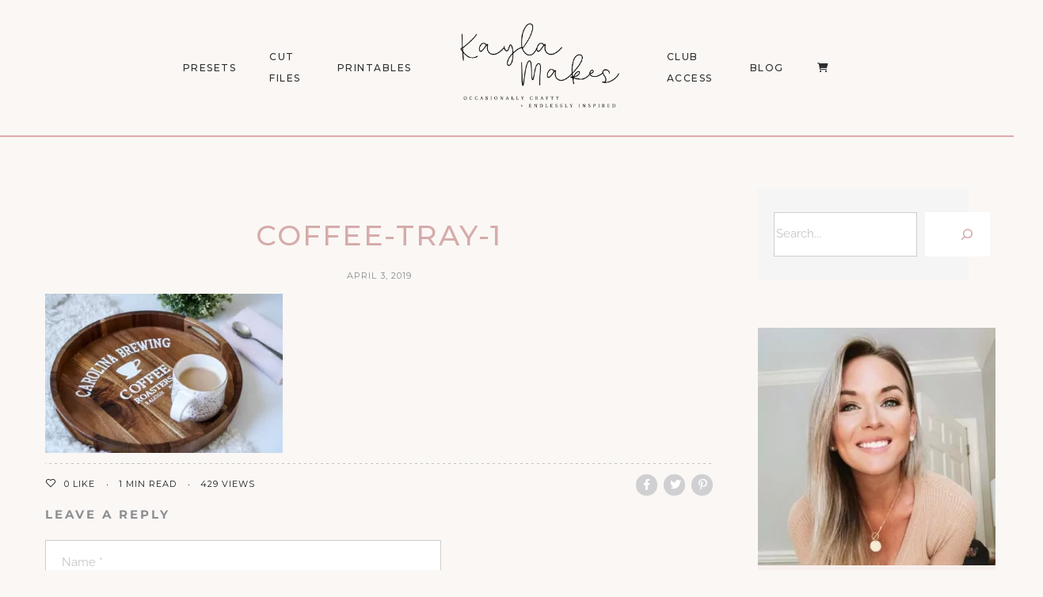

--- FILE ---
content_type: text/html; charset=UTF-8
request_url: https://kaylamakes.com/2019/04/03/diy-gift-idea-stenciled-breakfast-tray-oracal-651/coffee-tray-1/
body_size: 21524
content:
<!DOCTYPE html>
<html lang="en-US">
<head>
	<meta charset="UTF-8">
	<meta property="og:url" content="https://kaylamakes.com/2019/04/03/diy-gift-idea-stenciled-breakfast-tray-oracal-651/coffee-tray-1/"/><meta property="og:type" content="article"/><meta property="og:title" content="coffee-tray-1"/><meta name="viewport" content="width=device-width, initial-scale=1.0, maximum-scale=1.0">	<link rel="profile" href="https://gmpg.org/xfn/11">
	<link rel="pingback" href="https://kaylamakes.com/xmlrpc.php">
		
<meta name='robots' content='index, follow, max-image-preview:large, max-snippet:-1, max-video-preview:-1' />

	<!-- This site is optimized with the Yoast SEO plugin v26.7 - https://yoast.com/wordpress/plugins/seo/ -->
	<title>coffee-tray-1 - Kayla Makes</title>
	<link rel="canonical" href="https://kaylamakes.com/2019/04/03/diy-gift-idea-stenciled-breakfast-tray-oracal-651/coffee-tray-1/" />
	<meta property="og:locale" content="en_US" />
	<meta property="og:type" content="article" />
	<meta property="og:title" content="coffee-tray-1 - Kayla Makes" />
	<meta property="og:url" content="https://kaylamakes.com/2019/04/03/diy-gift-idea-stenciled-breakfast-tray-oracal-651/coffee-tray-1/" />
	<meta property="og:site_name" content="Kayla Makes" />
	<meta property="article:publisher" content="https://www.facebook.com/kaylamakes.365/" />
	<meta property="og:image" content="https://kaylamakes.com/2019/04/03/diy-gift-idea-stenciled-breakfast-tray-oracal-651/coffee-tray-1" />
	<meta property="og:image:width" content="1554" />
	<meta property="og:image:height" content="1039" />
	<meta property="og:image:type" content="image/jpeg" />
	<meta name="twitter:card" content="summary_large_image" />
	<script type="application/ld+json" class="yoast-schema-graph">{"@context":"https://schema.org","@graph":[{"@type":"WebPage","@id":"https://kaylamakes.com/2019/04/03/diy-gift-idea-stenciled-breakfast-tray-oracal-651/coffee-tray-1/","url":"https://kaylamakes.com/2019/04/03/diy-gift-idea-stenciled-breakfast-tray-oracal-651/coffee-tray-1/","name":"coffee-tray-1 - Kayla Makes","isPartOf":{"@id":"https://kaylamakes.com/#website"},"primaryImageOfPage":{"@id":"https://kaylamakes.com/2019/04/03/diy-gift-idea-stenciled-breakfast-tray-oracal-651/coffee-tray-1/#primaryimage"},"image":{"@id":"https://kaylamakes.com/2019/04/03/diy-gift-idea-stenciled-breakfast-tray-oracal-651/coffee-tray-1/#primaryimage"},"thumbnailUrl":"https://kaylamakes.com/wp-content/uploads/2019/04/coffee-tray-1.jpg","datePublished":"2019-04-03T18:01:35+00:00","breadcrumb":{"@id":"https://kaylamakes.com/2019/04/03/diy-gift-idea-stenciled-breakfast-tray-oracal-651/coffee-tray-1/#breadcrumb"},"inLanguage":"en-US","potentialAction":[{"@type":"ReadAction","target":["https://kaylamakes.com/2019/04/03/diy-gift-idea-stenciled-breakfast-tray-oracal-651/coffee-tray-1/"]}]},{"@type":"ImageObject","inLanguage":"en-US","@id":"https://kaylamakes.com/2019/04/03/diy-gift-idea-stenciled-breakfast-tray-oracal-651/coffee-tray-1/#primaryimage","url":"https://kaylamakes.com/wp-content/uploads/2019/04/coffee-tray-1.jpg","contentUrl":"https://kaylamakes.com/wp-content/uploads/2019/04/coffee-tray-1.jpg","width":1554,"height":1039},{"@type":"BreadcrumbList","@id":"https://kaylamakes.com/2019/04/03/diy-gift-idea-stenciled-breakfast-tray-oracal-651/coffee-tray-1/#breadcrumb","itemListElement":[{"@type":"ListItem","position":1,"name":"Home","item":"https://kaylamakes.com/"},{"@type":"ListItem","position":2,"name":"DIY Gift Idea: Stenciled Wood Breakfast Tray with Oramask Stencil Vinyl","item":"https://kaylamakes.com/2019/04/03/diy-gift-idea-stenciled-breakfast-tray-oracal-651/"},{"@type":"ListItem","position":3,"name":"coffee-tray-1"}]},{"@type":"WebSite","@id":"https://kaylamakes.com/#website","url":"https://kaylamakes.com/","name":"Kayla Makes","description":"Occasionally Crafty","potentialAction":[{"@type":"SearchAction","target":{"@type":"EntryPoint","urlTemplate":"https://kaylamakes.com/?s={search_term_string}"},"query-input":{"@type":"PropertyValueSpecification","valueRequired":true,"valueName":"search_term_string"}}],"inLanguage":"en-US"}]}</script>
	<!-- / Yoast SEO plugin. -->


<link rel='dns-prefetch' href='//www.googletagmanager.com' />
<link rel='dns-prefetch' href='//capi-automation.s3.us-east-2.amazonaws.com' />
<link rel="alternate" type="application/rss+xml" title="Kayla Makes &raquo; Feed" href="https://kaylamakes.com/feed/" />
<link rel="alternate" type="application/rss+xml" title="Kayla Makes &raquo; Comments Feed" href="https://kaylamakes.com/comments/feed/" />
<link rel="alternate" type="application/rss+xml" title="Kayla Makes &raquo; coffee-tray-1 Comments Feed" href="https://kaylamakes.com/2019/04/03/diy-gift-idea-stenciled-breakfast-tray-oracal-651/coffee-tray-1/feed/" />
<link rel="alternate" title="oEmbed (JSON)" type="application/json+oembed" href="https://kaylamakes.com/wp-json/oembed/1.0/embed?url=https%3A%2F%2Fkaylamakes.com%2F2019%2F04%2F03%2Fdiy-gift-idea-stenciled-breakfast-tray-oracal-651%2Fcoffee-tray-1%2F" />
<link rel="alternate" title="oEmbed (XML)" type="text/xml+oembed" href="https://kaylamakes.com/wp-json/oembed/1.0/embed?url=https%3A%2F%2Fkaylamakes.com%2F2019%2F04%2F03%2Fdiy-gift-idea-stenciled-breakfast-tray-oracal-651%2Fcoffee-tray-1%2F&#038;format=xml" />
<style id='wp-img-auto-sizes-contain-inline-css' type='text/css'>
img:is([sizes=auto i],[sizes^="auto," i]){contain-intrinsic-size:3000px 1500px}
/*# sourceURL=wp-img-auto-sizes-contain-inline-css */
</style>
<style id='cf-frontend-style-inline-css' type='text/css'>
@font-face {
	font-family: 'WN';
	font-style: normal;
	font-weight: 400;
	src: url('https://kaylamakes.com/wp-content/uploads/2025/09/Wild-Nebraska-Sans.otf') format('OpenType');
}
@font-face {
	font-family: 'Wild Nebraska';
	font-style: normal;
	font-weight: 400;
	src: url('https://kaylamakes.com/wp-content/uploads/2025/09/Wild-Nebraska-Script.otf') format('OpenType');
}
@font-face {
	font-family: 'wanderwood';
	font-style: normal;
	font-weight: 400;
	src: url('https://kaylamakes.com/wp-content/uploads/2025/09/pULLVK7nSj9OxJGroU2wJLBW92ndn4JlAPR5HckrbLsvzp4NhCqmin0kgPidQels.otf') format('OpenType');
}
@font-face {
	font-family: 'san clemente';
	font-style: normal;
	font-weight: 400;
	src: url('https://kaylamakes.com/wp-content/uploads/2025/09/SanClementeScript.otf') format('OpenType');
}
@font-face {
	font-family: 'Cute Script';
	font-style: normal;
	font-weight: 400;
	src: url('https://kaylamakes.com/wp-content/uploads/2025/09/CuteDrop-Script.otf') format('OpenType');
}
@font-face {
	font-family: 'Tomato Pasta';
	font-style: normal;
	font-weight: 700;
	src: url('https://kaylamakes.com/wp-content/uploads/2025/09/TomatoPasta-Bold.otf') format('OpenType');
}
@font-face {
	font-family: 'Mirada';
	font-style: normal;
	font-weight: 400;
	src: url('https://kaylamakes.com/wp-content/uploads/2025/09/Mirada-Regular.otf') format('OpenType');
}
@font-face {
	font-family: 'Meloso';
	font-style: normal;
	font-weight: 400;
	src: url('https://kaylamakes.com/wp-content/uploads/2025/09/Meloso-Regular.otf') format('OpenType');
}
@font-face {
	font-family: 'Meloso';
	font-style: normal;
	font-weight: 500;
	src: url('https://kaylamakes.com/wp-content/uploads/2025/09/Meloso-Medium.otf') format('OpenType');
}
@font-face {
	font-family: 'Meloso';
	font-style: normal;
	font-weight: 700;
	src: url('https://kaylamakes.com/wp-content/uploads/2025/09/Meloso-Bold.otf') format('OpenType');
}
@font-face {
	font-family: 'Meloso';
	font-style: normal;
	font-weight: 300;
	src: url('https://kaylamakes.com/wp-content/uploads/2025/09/Meloso-Light.otf') format('OpenType');
}
@font-face {
	font-family: 'Meloso';
	font-style: normal;
	font-weight: 200;
	src: url('https://kaylamakes.com/wp-content/uploads/2025/09/Meloso-ExtraLight.otf') format('OpenType');
}
/*# sourceURL=cf-frontend-style-inline-css */
</style>
<link rel='stylesheet' id='malina-font-awesome-css' href='https://kaylamakes.com/wp-content/themes/malina/framework/fonts/font-awesome/css/all.min.css?ver=5.8.1' type='text/css' media='all' />
<link rel='stylesheet' id='line-awesome-css' href='https://kaylamakes.com/wp-content/themes/malina/framework/fonts/line-awesome/css/line-awesome.min.css?ver=1.0' type='text/css' media='all' />
<link rel='stylesheet' id='dlmenu-css' href='https://kaylamakes.com/wp-content/themes/malina/css/dlmenu.css?ver=1.0' type='text/css' media='all' />
<link rel='stylesheet' id='malina-basic-css' href='https://kaylamakes.com/wp-content/themes/malina/css/basic.css?ver=1.0' type='text/css' media='all' />
<link rel='stylesheet' id='malina-skeleton-css' href='https://kaylamakes.com/wp-content/themes/malina/css/grid.css?ver=1' type='text/css' media='all' />
<link rel='stylesheet' id='image-lightbox-css' href='https://kaylamakes.com/wp-content/themes/malina/css/imageLightbox.min.css?ver=1.0' type='text/css' media='all' />
<link rel='stylesheet' id='malina-stylesheet-css' href='https://kaylamakes.com/wp-content/themes/malina/style.css?ver=1.0' type='text/css' media='all' />
<style id='malina-stylesheet-inline-css' type='text/css'>
body {font-family:'Open Sans'; font-size:17px; line-height:30px; color:#333333; background-color:#ffffff;}body {padding-top:0px; padding-right:0px; padding-bottom:0px; padding-left:0px;} .blog-posts .post .post-content {font-family:'Open Sans'; font-size:14px; line-height:26px; color:#1b1c1d;} .blog-posts .post.sticky .post-content {font-size:15px;}#content .has-regular-font-size {font-size:13px;}a {color:#d87b4d;}a:hover,.meta-categories a:hover {color:#1c1d1f;}#header {background-color:rgba(250,247,244,1);border-bottom:1px solid #ddaaaa;border-color:#ddaaaa;}#header-main {}#header.header8 .container:not(.header-fullwidth) #navigation-block {border-bottom:1px solid #ddaaaa;}#header.header8 .container.header-fullwidth {border-bottom:1px solid #ddaaaa;}#header.header4 > .container > .span12 #navigation-block {border-color:#ddaaaa !important;}#header.header-scrolled,.header-top.fixed-nav {border-bottom-color:#ddaaaa !important;background-color:rgba(250,247,244,1);}#header.header6.header-scrolled {border-bottom:1px solid #ddaaaa !important;background-color:rgba(250,247,244,1);!important}#mobile-header {background-color:#faf7f4;border-color:#ddaaaa; }#side-header,#side-header-vertical {background-color:rgba(250,247,244,1);border-color:#ddaaaa;}#side-header {background-color:#faf7f4;}#header #navigation-block {background-color:#faf7f4;} .menu > li > a:after,.menu > li > a:before,#navigation-block ul.wp-megamenu > li > a:after,#navigation-block ul.wp-megamenu > li > a:before {display:none !important;} .header-top {border-bottom:1px solid #ddaaaa;}#navigation li ul {background-color:rgba(250,247,244,1);}#mobile-header .dl-menuwrapper ul {background-color:#faf7f4; }#mobile-header .dl-menuwrapper li a {background-image:linear-gradient(to right,#a5b2cd 33%,rgba(255,255,255,0) 0%);}#header.header-scrolled #navigation li ul {background-color:rgba(255,255,255,1);}#header:not(.header-custom) .logo img {width:325px;}#header.header4.header-scrolled .logo img,#header.header5.header-scrolled .logo img {max-width:162.5px;}#header.header5.header-scrolled .menu-item-logo .logo img {max-width:222.5px;}#header .logo .logo_text {font-size:325px; letter-spacing:1.5px; color:#1b1c1d;}#mobile-header .logo img {width:90px;}#mobile-header .logo .logo_text {font-size:18px;}#navigation .menu li a,#hidden-area-widgets .menu li a,#mobile-header .dl-menuwrapper li a,#wp-megamenu-main_navigation>.wpmm-nav-wrap ul.wp-megamenu>li>a,#navigation.vertical .menu > li > a {font-size:12px; font-weight:500; font-family:'Montserrat'; text-transform:uppercase; color:#2c2e30; letter-spacing:1.5px;}#mobile-header .dl-menuwrapper li,#mobile-header .dl-menuwrapper button.dl-trigger {color:#2c2e30;} .menu > li > a {padding-right:22px; padding-left:20px;}#navigation .menu li ul li a {font-family:'Montserrat'; font-weight:300; color:#1c1d1f;}input[type="submit"],.button,button[type="submit"],#content .tnp-subscription input.tnp-submit,#content .woocommerce #respond input#submit,#content div.wpforms-container-full .wpforms-form button[type=submit] {font-family:'Montserrat'; font-size:12px; background-color:#1c1d1f; border-color:transparent; color:#ffffff; font-weight:600; text-transform:uppercase; border-radius:0px; letter-spacing:1px; padding:13px 32px}#latest-posts #infscr-loading div,.no_next_post_load {font-family:'Montserrat'; font-size:12px; font-weight:600; letter-spacing:1px;}#footer-widgets .widget_malinasubscribe .newsletter-submit button {background-color:#1c1d1f; color:#ffffff;}#content .wp-block-button .wp-block-button__link {font-family:'Montserrat'; font-size:12px;font-weight:600; letter-spacing:1px; padding:13px 32px}#content .woocommerce a.added_to_cart,#content .woocommerce div.product .woocommerce-tabs ul.tabs li a,#content .woocommerce .quantity .qty,#content .woocommerce .quantity .qty-button {font-family:'Montserrat';} .post-slider-item .post-more .post-more-link,.sharebox.sharebox-sticky .share-text {font-family:'Montserrat'; font-size:12px;} .loadmore.button {background-color:#fff; border-color:#dadcdf; color:#444b4d;} .menu-button-open,.search-link .search-button {color:#2c2e30;}ul#nav-mobile li > a:hover,ul#nav-mobile li.current-menu-item > a,ul#nav-mobile li.current_page_item > a,ul#nav-mobile li.current-menu-ancestor > a,#navigation .menu li > a:hover,#navigation .menu li.current-menu-item > a,#navigation .menu li.current-menu-ancestor > a,#hidden-area-widgets .menu li > a:hover,#hidden-area-widgets .menu li.current-menu-item > a,#hidden-area-widgets .menu li.current-menu-ancestor > a.menu-button-open:hover,.search-link .search-button:hover,#navigation .menu li ul li a:hover,#navigation .menu li ul .current-menu-item > a,#navigation .menu li ul .current-menu-ancestor > a,#hidden-area-widgets .menu li ul li a:hover,#hidden-area-widgets .menu li ul .current-menu-item > a,#hidden-area-widgets .menu li ul .current-menu-ancestor > a,ul#nav-mobile li > a:hover,ul#nav-mobile li.current-menu-item > a,ul#nav-mobile li.current_page_item > a,ul#nav-mobile li.current-menu-ancestor > a,.hidden-area-button a.open-hidden-area:hover {color:#8c8f93;}#footer-copy-block,.footer-menu .menu > li > a {font-size:11px; font-family:'Montserrat'; color:#aaadad;}#footer .social-icons li a {font-family:'Montserrat';}#footer.footer-layout-4 .social-icons li a {color:#282b2f;}#footer #footer-bottom .social-icons li a {color:#aaadad;}#footer .special-bg {background-color:#1d1f20; display:none; }#footer,#footer.footer-simple {padding-top:45px; padding-bottom:90px;}#footer {background-color:#1d1f20;}#footer.footer-simple {background-color:#1d1f20; } .title:after {display:none !important;} .post .title.hr-sep {margin-bottom:0!important;}#related-posts h2:after,#related-posts h2:before,.post-meta .meta-date:after,.post-meta .sharebox:before {display:none !important;} .title h1,.title h2,.title h3 {font-family:'Montserrat'; color:#1c1d1f; font-weight:500; font-size:50px; text-transform:uppercase; letter-spacing:2px;}#latest-posts .blog-posts .post.style_9 .title h2 {font-size:34px;} .author-title h2 {font-family:'Montserrat'; text-transform:uppercase; letter-spacing:0px;}#navigation-block #wp-megamenu-main_navigation>.wpmm-nav-wrap ul.wp-megamenu h4.grid-post-title a,#navigation-block #wp-megamenu-main_navigation>.wpmm-nav-wrap ul.wp-megamenu h4.grid-post-title {font-family:'Montserrat' !important; letter-spacing:0px; text-transform:uppercase; font-weight:300;} .logo {font-family:'Montserrat'; font-weight:700; text-transform:uppercase;} .footer-logo {font-family:'Montserrat'; font-size:18px; font-weight:400; text-transform:uppercase; color:#151516;}blockquote,.woocommerce #reviews #comments ol.commentlist li .comment-text p.meta {font-family:'Montserrat';}h1,h2,h3,h4,h5,.has-drop-cap:first-letter {font-family:'Montserrat'; color:#1c1d1f; font-weight:500; letter-spacing:1.5px;} .block_title {font-family:'Montserrat'; color:#1c1d1f; font-weight:500; letter-spacing:1.5px; text-transform:uppercase} .page-title h2,.page-title h1 {font-family:'Montserrat'; font-size:36px; color:#1c1d1f; font-weight:700; letter-spacing:0px; text-transform:none} .team-member-pos {font-family:'Montserrat';} .categories-info li {font-family:'Montserrat';}#pagination.pagination_next_prev a {font-family:'Montserrat'; font-weight:500; letter-spacing:1.5px;} .post-slider-item .post-more.style_5 h3,.post-slider-item .post-more h3 {font-family:'Montserrat'; font-weight:500; text-transform:uppercase; letter-spacing:1.5px;}p.title-font {font-family:'Montserrat';}#content .woocommerce ul.products li.product .price,#content .woocommerce table.shop_table .product-subtotal span,#content .woocommerce table.shop_table .product-name a,.woocommerce table.shop_table tbody th {font-family:'Montserrat'; color:#1c1d1f;} .social-icons.big_icon_text li span {font-family:'Montserrat';} .woocommerce .products div.product p.price,.woocommerce .products div.product span.price {color:#d5acab !important;} .woocommerce div.product p.price,.woocommerce div.product span.price {font-family:'Montserrat' !important;} .title h2 a:hover,.title h3 a:hover,.related-item-title a:hover,.latest-blog-item-description a.title:hover,.post-slider-item .post-more.style_5 h3 a:hover,.post_more_style_7 .post-slider-item .post-more h3 a:hover {color:#d87b4d;} .meta-categories {font-size:18px; font-family:'Montserrat'; font-weight:400; text-transform:none; color:#d87b4d; letter-spacing:0px;} .post.style_9 .post-block-title:after {background-color:#d87b4d;} .meta-categories a:hover {color:#cccccc;} .post-meta.footer-meta > div,.single-post .post .post-meta .meta > div,.post.sticky .post-meta .meta > div,.post.style_9 .post-meta .meta > div,.revslider_post_date {font-size:11px; font-family:'Montserrat'; text-transform:uppercase; color:#888c8e; letter-spacing:1px;} .herosection_text {font-family:'Montserrat';} .wpb_widgetised_column .widget h3.title,.widget-title,#footer .widget-title {font-size:11px;font-weight:600; font-family:'Montserrat'; color:#1c1d1f; text-transform:uppercase; letter-spacing:1px; text-align:center}#related-posts h2,#comments-title,.write-comment h3 {font-family:'Montserrat'; color:#1c1d1f; text-transform:uppercase; letter-spacing:1.5px;} .comment .author-title {font-family:'Montserrat'; text-transform:uppercase;color:#1c1d1f;} .meta-date,#latest-list-posts .post .post-meta .categories,#latest-posts .post .post-meta .categories,.meta-read,.related-meta-date,.label-date,.post-meta .post-more a span,.post-more a.post-more-button span,.tp-caption.slider-posts-desc .slider-post-meta,.slider-posts-desc .slider-post-meta,.author .comment-reply a,.pagination_post a,.pagination_post span,body.single-post .post .post-meta .meta > div {font-size:11px; font-family:'Montserrat'; text-transform:uppercase; letter-spacing:1px;} .meta-date,#navigation-block #wp-megamenu-main_navigation>.wpmm-nav-wrap ul.wp-megamenu .meta-date {color:#888c8e;} .widget .latest-blog-list .post-meta-recent span {font-family:'Montserrat';} .widget .latest-blog-list .meta-categories a:hover,.post-meta .meta-tags a:hover,.author .comment-reply a:hover,.pie-top-button,#header .social-icons li a:hover,#mobile-nav .social-icons li a:hover,.widget_categories ul li a:hover,#latest-list-posts .post .post-meta .categories a:hover,.social-icons li a:hover,input[type="checkbox"]:not(:checked) + label:after,input[type="checkbox"]:checked + label:after,.category-block:hover .category-block-inner .link-icon,.author .comment-reply a,.widget_category .category-button,#content .woocommerce .product .price ins,#content .woocommerce table.shop_table .product-remove .remove:hover,.prev-post-title span,.next-post-title span,blockquote:before,.menu-item.update-label > a:after {color:#d5acab;}#content .woocommerce-message .button,.block-title,.list-style2 li:before,.number-list li:before,#pagination.pagination_next_prev a:hover,#subscribe.subscribe-section p.desc,#header .menu-item.update-label > a:after,#mobile-header-block .menu-item.update-label > a:after {color:#d5acab !important;}#header .menu-item.update-label > a:after,#mobile-header-block .menu-item.update-label > a:after {background-color:rgba(213,172,171,0.1);} .social-icons.big_icon_text li a:hover,.sharebox.sharebox-sticky ul li a:hover,#content .woocommerce span.onsale,.widget_malinasubscribe .newsletter-submit button,.widget_mc4wp_form_widget input[type=submit],.widget_newsletterwidget .tnp-widget input[type=submit],#content .woocommerce a.button,#content .woocommerce button.button,#content .woocommerce input.button,.my-cart-link .cart-contents-count,.subscribe-block .newsletter-submit button,.list-style1 li:before,#pagination .current,#pagination a:hover,.post-slider-item:hover .post-more.style_4 .post-more-inner,.meta-sharebox > i,.meta-sharebox .sharebox .social-icons li:hover,.meta-sharebox:hover > i:hover,.single-post .post .post-meta .sharebox a,.menu-item.new-label > a:after,#header .menu-item.new-label > a:after,#mobile-header-block .menu-item.new-label > a:after {background-color:#d5acab;} .instagram-item:hover img,input[type="text"]:focus,input[type="password"]:focus,input[type="email"]:focus,input[type="url"]:focus,input[type="tel"]:focus,input[type="number"]:focus,textarea:focus,.single-post .post.featured .title .meta-date .meta-categories a,.wp-block-pullquote blockquote,.style2,.widget_newsletterwidget,.widget_malinasubscribe,.widget_mc4wp_form_widget,.widget_newsletterwidget:before,.widget_malinasubscribe:before,.widget_mc4wp_form_widget:before,#navigation .menu li ul li a:hover:before,#navigation .menu li ul .current-menu-item > a:before,#navigation .menu li ul .current-menu-ancestor > a:before,.wp-megamenu-wrap .wp-megamenu li .wp-megamenu-sub-menu li > a:hover:before,.wp-megamenu-wrap .wp-megamenu li .wp-megamenu-sub-menu li.current-menu-item > a:before,.wp-megamenu-wrap .wp-megamenu li .wp-megamenu-sub-menu li.current-menu-ancestor > a:before,#navigation-block #wp-megamenu-main_navigation>.wpmm-nav-wrap ul.wp-megamenu>li ul.wp-megamenu-sub-menu .wpmm-tab-btns li.active a:before,.search-area input#header-s,.search-area input#header-mobile-s,a.readmore:after,.wp-block-quote.style5,#navigation-block .wp-megamenu li.menu-item > .wp-megamenu-sub-menu,#navigation li ul,.author-info .author-avatar {border-color:#d5acab;} .category-block:hover .category-block-inner::before {border-top-color:#d5acab; border-right-color:#d5acab;} .category-block:hover .category-block-inner::after {border-bottom-color:#d5acab; border-left-color:#d5acab;}#sidebar .widget.widget_socials .social-icons li a:before,.pie,#footer .social-icons li a:before,.sk-folding-cube .sk-cube:before,#back-to-top a:hover,input[type="radio"]:checked + label:after,input[type="radio"]:not(:checked) + label:after,.category-block:hover .category-block-inner .category-button,.pagination_post > span,.pagination_post a:hover span,.widget_category .category-button:hover,.woocommerce nav.woocommerce-pagination ul li a:focus,.woocommerce nav.woocommerce-pagination ul li a:hover,.woocommerce nav.woocommerce-pagination ul li span.current,.search-area form button,span.search-excerpt {background-color:#d5acab !important;}
/*# sourceURL=malina-stylesheet-inline-css */
</style>
<link rel='stylesheet' id='malina-responsive-css' href='https://kaylamakes.com/wp-content/themes/malina/css/responsive.css?ver=1.0' type='text/css' media='all' />
<link rel='stylesheet' id='owl-carousel-css' href='https://kaylamakes.com/wp-content/themes/malina/css/owl.carousel.css?ver=2.0.0' type='text/css' media='all' />
<link rel='stylesheet' id='magnific-popup-css' href='https://kaylamakes.com/wp-content/plugins/malina-elements/css/magnific-popup.css?ver=1.1.0' type='text/css' media='all' />
<style id='wp-emoji-styles-inline-css' type='text/css'>

	img.wp-smiley, img.emoji {
		display: inline !important;
		border: none !important;
		box-shadow: none !important;
		height: 1em !important;
		width: 1em !important;
		margin: 0 0.07em !important;
		vertical-align: -0.1em !important;
		background: none !important;
		padding: 0 !important;
	}
/*# sourceURL=wp-emoji-styles-inline-css */
</style>
<link rel='stylesheet' id='wp-block-library-css' href='https://kaylamakes.com/wp-includes/css/dist/block-library/style.min.css?ver=6.9' type='text/css' media='all' />
<style id='classic-theme-styles-inline-css' type='text/css'>
/*! This file is auto-generated */
.wp-block-button__link{color:#fff;background-color:#32373c;border-radius:9999px;box-shadow:none;text-decoration:none;padding:calc(.667em + 2px) calc(1.333em + 2px);font-size:1.125em}.wp-block-file__button{background:#32373c;color:#fff;text-decoration:none}
/*# sourceURL=/wp-includes/css/classic-themes.min.css */
</style>
<style id='global-styles-inline-css' type='text/css'>
:root{--wp--preset--aspect-ratio--square: 1;--wp--preset--aspect-ratio--4-3: 4/3;--wp--preset--aspect-ratio--3-4: 3/4;--wp--preset--aspect-ratio--3-2: 3/2;--wp--preset--aspect-ratio--2-3: 2/3;--wp--preset--aspect-ratio--16-9: 16/9;--wp--preset--aspect-ratio--9-16: 9/16;--wp--preset--color--black: #000000;--wp--preset--color--cyan-bluish-gray: #abb8c3;--wp--preset--color--white: #ffffff;--wp--preset--color--pale-pink: #f78da7;--wp--preset--color--vivid-red: #cf2e2e;--wp--preset--color--luminous-vivid-orange: #ff6900;--wp--preset--color--luminous-vivid-amber: #fcb900;--wp--preset--color--light-green-cyan: #7bdcb5;--wp--preset--color--vivid-green-cyan: #00d084;--wp--preset--color--pale-cyan-blue: #8ed1fc;--wp--preset--color--vivid-cyan-blue: #0693e3;--wp--preset--color--vivid-purple: #9b51e0;--wp--preset--gradient--vivid-cyan-blue-to-vivid-purple: linear-gradient(135deg,rgb(6,147,227) 0%,rgb(155,81,224) 100%);--wp--preset--gradient--light-green-cyan-to-vivid-green-cyan: linear-gradient(135deg,rgb(122,220,180) 0%,rgb(0,208,130) 100%);--wp--preset--gradient--luminous-vivid-amber-to-luminous-vivid-orange: linear-gradient(135deg,rgb(252,185,0) 0%,rgb(255,105,0) 100%);--wp--preset--gradient--luminous-vivid-orange-to-vivid-red: linear-gradient(135deg,rgb(255,105,0) 0%,rgb(207,46,46) 100%);--wp--preset--gradient--very-light-gray-to-cyan-bluish-gray: linear-gradient(135deg,rgb(238,238,238) 0%,rgb(169,184,195) 100%);--wp--preset--gradient--cool-to-warm-spectrum: linear-gradient(135deg,rgb(74,234,220) 0%,rgb(151,120,209) 20%,rgb(207,42,186) 40%,rgb(238,44,130) 60%,rgb(251,105,98) 80%,rgb(254,248,76) 100%);--wp--preset--gradient--blush-light-purple: linear-gradient(135deg,rgb(255,206,236) 0%,rgb(152,150,240) 100%);--wp--preset--gradient--blush-bordeaux: linear-gradient(135deg,rgb(254,205,165) 0%,rgb(254,45,45) 50%,rgb(107,0,62) 100%);--wp--preset--gradient--luminous-dusk: linear-gradient(135deg,rgb(255,203,112) 0%,rgb(199,81,192) 50%,rgb(65,88,208) 100%);--wp--preset--gradient--pale-ocean: linear-gradient(135deg,rgb(255,245,203) 0%,rgb(182,227,212) 50%,rgb(51,167,181) 100%);--wp--preset--gradient--electric-grass: linear-gradient(135deg,rgb(202,248,128) 0%,rgb(113,206,126) 100%);--wp--preset--gradient--midnight: linear-gradient(135deg,rgb(2,3,129) 0%,rgb(40,116,252) 100%);--wp--preset--font-size--small: 13px;--wp--preset--font-size--medium: 20px;--wp--preset--font-size--large: 36px;--wp--preset--font-size--x-large: 42px;--wp--preset--spacing--20: 0.44rem;--wp--preset--spacing--30: 0.67rem;--wp--preset--spacing--40: 1rem;--wp--preset--spacing--50: 1.5rem;--wp--preset--spacing--60: 2.25rem;--wp--preset--spacing--70: 3.38rem;--wp--preset--spacing--80: 5.06rem;--wp--preset--shadow--natural: 6px 6px 9px rgba(0, 0, 0, 0.2);--wp--preset--shadow--deep: 12px 12px 50px rgba(0, 0, 0, 0.4);--wp--preset--shadow--sharp: 6px 6px 0px rgba(0, 0, 0, 0.2);--wp--preset--shadow--outlined: 6px 6px 0px -3px rgb(255, 255, 255), 6px 6px rgb(0, 0, 0);--wp--preset--shadow--crisp: 6px 6px 0px rgb(0, 0, 0);}:where(.is-layout-flex){gap: 0.5em;}:where(.is-layout-grid){gap: 0.5em;}body .is-layout-flex{display: flex;}.is-layout-flex{flex-wrap: wrap;align-items: center;}.is-layout-flex > :is(*, div){margin: 0;}body .is-layout-grid{display: grid;}.is-layout-grid > :is(*, div){margin: 0;}:where(.wp-block-columns.is-layout-flex){gap: 2em;}:where(.wp-block-columns.is-layout-grid){gap: 2em;}:where(.wp-block-post-template.is-layout-flex){gap: 1.25em;}:where(.wp-block-post-template.is-layout-grid){gap: 1.25em;}.has-black-color{color: var(--wp--preset--color--black) !important;}.has-cyan-bluish-gray-color{color: var(--wp--preset--color--cyan-bluish-gray) !important;}.has-white-color{color: var(--wp--preset--color--white) !important;}.has-pale-pink-color{color: var(--wp--preset--color--pale-pink) !important;}.has-vivid-red-color{color: var(--wp--preset--color--vivid-red) !important;}.has-luminous-vivid-orange-color{color: var(--wp--preset--color--luminous-vivid-orange) !important;}.has-luminous-vivid-amber-color{color: var(--wp--preset--color--luminous-vivid-amber) !important;}.has-light-green-cyan-color{color: var(--wp--preset--color--light-green-cyan) !important;}.has-vivid-green-cyan-color{color: var(--wp--preset--color--vivid-green-cyan) !important;}.has-pale-cyan-blue-color{color: var(--wp--preset--color--pale-cyan-blue) !important;}.has-vivid-cyan-blue-color{color: var(--wp--preset--color--vivid-cyan-blue) !important;}.has-vivid-purple-color{color: var(--wp--preset--color--vivid-purple) !important;}.has-black-background-color{background-color: var(--wp--preset--color--black) !important;}.has-cyan-bluish-gray-background-color{background-color: var(--wp--preset--color--cyan-bluish-gray) !important;}.has-white-background-color{background-color: var(--wp--preset--color--white) !important;}.has-pale-pink-background-color{background-color: var(--wp--preset--color--pale-pink) !important;}.has-vivid-red-background-color{background-color: var(--wp--preset--color--vivid-red) !important;}.has-luminous-vivid-orange-background-color{background-color: var(--wp--preset--color--luminous-vivid-orange) !important;}.has-luminous-vivid-amber-background-color{background-color: var(--wp--preset--color--luminous-vivid-amber) !important;}.has-light-green-cyan-background-color{background-color: var(--wp--preset--color--light-green-cyan) !important;}.has-vivid-green-cyan-background-color{background-color: var(--wp--preset--color--vivid-green-cyan) !important;}.has-pale-cyan-blue-background-color{background-color: var(--wp--preset--color--pale-cyan-blue) !important;}.has-vivid-cyan-blue-background-color{background-color: var(--wp--preset--color--vivid-cyan-blue) !important;}.has-vivid-purple-background-color{background-color: var(--wp--preset--color--vivid-purple) !important;}.has-black-border-color{border-color: var(--wp--preset--color--black) !important;}.has-cyan-bluish-gray-border-color{border-color: var(--wp--preset--color--cyan-bluish-gray) !important;}.has-white-border-color{border-color: var(--wp--preset--color--white) !important;}.has-pale-pink-border-color{border-color: var(--wp--preset--color--pale-pink) !important;}.has-vivid-red-border-color{border-color: var(--wp--preset--color--vivid-red) !important;}.has-luminous-vivid-orange-border-color{border-color: var(--wp--preset--color--luminous-vivid-orange) !important;}.has-luminous-vivid-amber-border-color{border-color: var(--wp--preset--color--luminous-vivid-amber) !important;}.has-light-green-cyan-border-color{border-color: var(--wp--preset--color--light-green-cyan) !important;}.has-vivid-green-cyan-border-color{border-color: var(--wp--preset--color--vivid-green-cyan) !important;}.has-pale-cyan-blue-border-color{border-color: var(--wp--preset--color--pale-cyan-blue) !important;}.has-vivid-cyan-blue-border-color{border-color: var(--wp--preset--color--vivid-cyan-blue) !important;}.has-vivid-purple-border-color{border-color: var(--wp--preset--color--vivid-purple) !important;}.has-vivid-cyan-blue-to-vivid-purple-gradient-background{background: var(--wp--preset--gradient--vivid-cyan-blue-to-vivid-purple) !important;}.has-light-green-cyan-to-vivid-green-cyan-gradient-background{background: var(--wp--preset--gradient--light-green-cyan-to-vivid-green-cyan) !important;}.has-luminous-vivid-amber-to-luminous-vivid-orange-gradient-background{background: var(--wp--preset--gradient--luminous-vivid-amber-to-luminous-vivid-orange) !important;}.has-luminous-vivid-orange-to-vivid-red-gradient-background{background: var(--wp--preset--gradient--luminous-vivid-orange-to-vivid-red) !important;}.has-very-light-gray-to-cyan-bluish-gray-gradient-background{background: var(--wp--preset--gradient--very-light-gray-to-cyan-bluish-gray) !important;}.has-cool-to-warm-spectrum-gradient-background{background: var(--wp--preset--gradient--cool-to-warm-spectrum) !important;}.has-blush-light-purple-gradient-background{background: var(--wp--preset--gradient--blush-light-purple) !important;}.has-blush-bordeaux-gradient-background{background: var(--wp--preset--gradient--blush-bordeaux) !important;}.has-luminous-dusk-gradient-background{background: var(--wp--preset--gradient--luminous-dusk) !important;}.has-pale-ocean-gradient-background{background: var(--wp--preset--gradient--pale-ocean) !important;}.has-electric-grass-gradient-background{background: var(--wp--preset--gradient--electric-grass) !important;}.has-midnight-gradient-background{background: var(--wp--preset--gradient--midnight) !important;}.has-small-font-size{font-size: var(--wp--preset--font-size--small) !important;}.has-medium-font-size{font-size: var(--wp--preset--font-size--medium) !important;}.has-large-font-size{font-size: var(--wp--preset--font-size--large) !important;}.has-x-large-font-size{font-size: var(--wp--preset--font-size--x-large) !important;}
:where(.wp-block-post-template.is-layout-flex){gap: 1.25em;}:where(.wp-block-post-template.is-layout-grid){gap: 1.25em;}
:where(.wp-block-term-template.is-layout-flex){gap: 1.25em;}:where(.wp-block-term-template.is-layout-grid){gap: 1.25em;}
:where(.wp-block-columns.is-layout-flex){gap: 2em;}:where(.wp-block-columns.is-layout-grid){gap: 2em;}
:root :where(.wp-block-pullquote){font-size: 1.5em;line-height: 1.6;}
/*# sourceURL=global-styles-inline-css */
</style>
<link rel='stylesheet' id='pntrst_stylesheet-css' href='https://kaylamakes.com/wp-content/plugins/bws-pinterest-plus/css/style.css?ver=6.9' type='text/css' media='all' />
<link rel='stylesheet' id='contact-form-7-css' href='https://kaylamakes.com/wp-content/plugins/contact-form-7/includes/css/styles.css?ver=6.1.4' type='text/css' media='all' />
<link rel='stylesheet' id='wpdm-font-awesome-css' href='https://kaylamakes.com/wp-content/plugins/download-manager/assets/fontawesome/css/all.min.css?ver=6.9' type='text/css' media='all' />
<link rel='stylesheet' id='wpdm-front-bootstrap-css' href='https://kaylamakes.com/wp-content/plugins/download-manager/assets/bootstrap/css/bootstrap.min.css?ver=6.9' type='text/css' media='all' />
<link rel='stylesheet' id='wpdm-front-css' href='https://kaylamakes.com/wp-content/plugins/download-manager/assets/css/front.css?ver=6.9' type='text/css' media='all' />
<link rel='stylesheet' id='igpg-styles-css' href='https://kaylamakes.com/wp-content/plugins/instagram-photo-grid/css/igpg-styles.css?ver=2.0' type='text/css' media='all' />
<link rel='stylesheet' id='km-widget-styles-css' href='https://kaylamakes.com/wp-content/plugins/kmstyledwidgets/css/km-widget-styles.css?ver=6.9' type='text/css' media='all' />
<link rel='stylesheet' id='image-hover-effects-css-css' href='https://kaylamakes.com/wp-content/plugins/mega-addons-for-visual-composer/css/ihover.css?ver=6.9' type='text/css' media='all' />
<link rel='stylesheet' id='style-css-css' href='https://kaylamakes.com/wp-content/plugins/mega-addons-for-visual-composer/css/style.css?ver=6.9' type='text/css' media='all' />
<link rel='stylesheet' id='font-awesome-latest-css' href='https://kaylamakes.com/wp-content/plugins/mega-addons-for-visual-composer/css/font-awesome/css/all.css?ver=6.9' type='text/css' media='all' />
<link rel='stylesheet' id='elementor-icons-css' href='https://kaylamakes.com/wp-content/plugins/elementor/assets/lib/eicons/css/elementor-icons.min.css?ver=5.45.0' type='text/css' media='all' />
<link rel='stylesheet' id='elementor-frontend-css' href='https://kaylamakes.com/wp-content/plugins/elementor/assets/css/frontend.min.css?ver=3.34.1' type='text/css' media='all' />
<link rel='stylesheet' id='elementor-post-9106-css' href='https://kaylamakes.com/wp-content/uploads/elementor/css/post-9106.css?ver=1768928418' type='text/css' media='all' />
<link rel='stylesheet' id='tmea-parallax-bg-css' href='https://kaylamakes.com/wp-content/plugins/theme-masters-elementor/assets/css/library/parallax-bg.min.css?ver=3.6' type='text/css' media='all' />
<link rel='stylesheet' id='tmea-gradient-bg-anim-css' href='https://kaylamakes.com/wp-content/plugins/theme-masters-elementor/assets/css/library/gradient-bg.min.css?ver=3.6' type='text/css' media='all' />
<link rel='stylesheet' id='tme-lib-frontend-css' href='https://kaylamakes.com/wp-content/plugins/theme-masters-elementor/assets/css/frontend.min.css?ver=3.6' type='text/css' media='all' />
<link rel='stylesheet' id='km-rearrange-verse-style-css' href='https://kaylamakes.com/wp-content/plugins/km-rearrange-the-verse/assets/css/style.css?ver=1768869249' type='text/css' media='all' />
<link rel='stylesheet' id='wpbforwpbakery-main-css' href='https://kaylamakes.com/wp-content/plugins/wc-builder//assets/css/main.css?ver=6.9' type='text/css' media='all' />
<style id='wpbforwpbakery-main-inline-css' type='text/css'>

  			.wpbforwpbakery_archive .vc_row.wpb_row.vc_row-fluid,
  			.wpbforwpbakery-single-product .vc_row.wpb_row.vc_row-fluid,
  			.wpbforwpbakery-page-template .vc_row.wpb_row.vc_row-fluid{
  				max-width: 1170;
  				margin: 0 auto;
  			}
  			.wpbforwpbakery_archive .vc_row.wpb_row.vc_row-fluid[data-vc-full-width='true'],
  			.wpbforwpbakery-single-product .vc_row.wpb_row.vc_row-fluid[data-vc-full-width='true'],
  			.wpbforwpbakery-page-template .vc_row.wpb_row.vc_row-fluid[data-vc-full-width='true']{
				max-width:100%;
  			}
   	   
/*# sourceURL=wpbforwpbakery-main-inline-css */
</style>
<style id='woocommerce-inline-inline-css' type='text/css'>
.woocommerce form .form-row .required { visibility: visible; }
/*# sourceURL=woocommerce-inline-inline-css */
</style>
<link rel='stylesheet' id='wooswipe-pswp-css-css' href='https://kaylamakes.com/wp-content/plugins/wooswipe/public/pswp/photoswipe.css?ver=3.0.1' type='text/css' media='all' />
<link rel='stylesheet' id='wooswipe-pswp-skin-css' href='https://kaylamakes.com/wp-content/plugins/wooswipe/public/pswp/default-skin/default-skin.css?ver=3.0.1' type='text/css' media='all' />
<link rel='stylesheet' id='wooswipe-slick-css-css' href='https://kaylamakes.com/wp-content/plugins/wooswipe/public/slick/slick.css?ver=3.0.1' type='text/css' media='all' />
<link rel='stylesheet' id='wooswipe-slick-theme-css' href='https://kaylamakes.com/wp-content/plugins/wooswipe/public/slick/slick-theme.css?ver=3.0.1' type='text/css' media='all' />
<link rel='stylesheet' id='wooswipe-css-css' href='https://kaylamakes.com/wp-content/plugins/wooswipe/public/css/wooswipe.css?ver=3.0.1' type='text/css' media='all' />
<link rel='stylesheet' id='child-stylesheet-css' href='https://kaylamakes.com/wp-content/themes/malina-child/style.css?ver=1.0' type='text/css' media='all' />
<link rel='stylesheet' id='elementor-gf-local-roboto-css' href='https://kaylamakes.com/wp-content/uploads/elementor/google-fonts/css/roboto.css?ver=1756947000' type='text/css' media='all' />
<link rel='stylesheet' id='elementor-gf-local-robotoslab-css' href='https://kaylamakes.com/wp-content/uploads/elementor/google-fonts/css/robotoslab.css?ver=1756947003' type='text/css' media='all' />
<link rel='stylesheet' id='elementor-gf-local-montserrat-css' href='https://kaylamakes.com/wp-content/uploads/elementor/google-fonts/css/montserrat.css?ver=1756947006' type='text/css' media='all' />
<link rel='stylesheet' id='elementor-gf-local-raleway-css' href='https://kaylamakes.com/wp-content/uploads/elementor/google-fonts/css/raleway.css?ver=1756947008' type='text/css' media='all' />
<script type="text/javascript" id="woocommerce-google-analytics-integration-gtag-js-after">
/* <![CDATA[ */
/* Google Analytics for WooCommerce (gtag.js) */
					window.dataLayer = window.dataLayer || [];
					function gtag(){dataLayer.push(arguments);}
					// Set up default consent state.
					for ( const mode of [{"analytics_storage":"denied","ad_storage":"denied","ad_user_data":"denied","ad_personalization":"denied","region":["AT","BE","BG","HR","CY","CZ","DK","EE","FI","FR","DE","GR","HU","IS","IE","IT","LV","LI","LT","LU","MT","NL","NO","PL","PT","RO","SK","SI","ES","SE","GB","CH"]}] || [] ) {
						gtag( "consent", "default", { "wait_for_update": 500, ...mode } );
					}
					gtag("js", new Date());
					gtag("set", "developer_id.dOGY3NW", true);
					gtag("config", "GT-NGJ3FJW", {"track_404":true,"allow_google_signals":true,"logged_in":false,"linker":{"domains":[],"allow_incoming":false},"custom_map":{"dimension1":"logged_in"}});
//# sourceURL=woocommerce-google-analytics-integration-gtag-js-after
/* ]]> */
</script>
<script type="text/javascript" src="https://kaylamakes.com/wp-includes/js/jquery/jquery.min.js?ver=3.7.1" id="jquery-core-js"></script>
<script type="text/javascript" src="https://kaylamakes.com/wp-includes/js/jquery/jquery-migrate.min.js?ver=3.4.1" id="jquery-migrate-js"></script>
<script type="text/javascript" id="jquery-js-after">
/* <![CDATA[ */

					WebFontConfig = {
						google: {
							families: ['Montserrat:400,500,600,800', 'Open Sans:400&display=swap']
						}
					};
					(function(d) {
						var wf = d.createElement('script'), s = d.scripts[0];
						wf.src = 'https://kaylamakes.com/wp-content/themes/malina/js/webfont.js';
						wf.async = true;
						s.parentNode.insertBefore(wf, s);
					})(document);
//# sourceURL=jquery-js-after
/* ]]> */
</script>
<script type="text/javascript" src="https://kaylamakes.com/wp-content/plugins/download-manager/assets/bootstrap/js/popper.min.js?ver=6.9" id="wpdm-poper-js"></script>
<script type="text/javascript" src="https://kaylamakes.com/wp-content/plugins/download-manager/assets/bootstrap/js/bootstrap.min.js?ver=6.9" id="wpdm-front-bootstrap-js"></script>
<script type="text/javascript" id="wpdm-frontjs-js-extra">
/* <![CDATA[ */
var wpdm_url = {"home":"https://kaylamakes.com/","site":"https://kaylamakes.com/","ajax":"https://kaylamakes.com/wp-admin/admin-ajax.php"};
var wpdm_js = {"spinner":"\u003Ci class=\"fas fa-sun fa-spin\"\u003E\u003C/i\u003E"};
//# sourceURL=wpdm-frontjs-js-extra
/* ]]> */
</script>
<script type="text/javascript" src="https://kaylamakes.com/wp-content/plugins/download-manager/assets/js/front.js?ver=3.2.74" id="wpdm-frontjs-js"></script>
<script type="text/javascript" src="https://kaylamakes.com/wp-content/plugins/woocommerce/assets/js/jquery-blockui/jquery.blockUI.min.js?ver=2.7.0-wc.10.4.3" id="wc-jquery-blockui-js" defer="defer" data-wp-strategy="defer"></script>
<script type="text/javascript" id="wc-add-to-cart-js-extra">
/* <![CDATA[ */
var wc_add_to_cart_params = {"ajax_url":"/wp-admin/admin-ajax.php","wc_ajax_url":"/?wc-ajax=%%endpoint%%","i18n_view_cart":"View cart","cart_url":"https://kaylamakes.com/cart/","is_cart":"","cart_redirect_after_add":"no"};
//# sourceURL=wc-add-to-cart-js-extra
/* ]]> */
</script>
<script type="text/javascript" src="https://kaylamakes.com/wp-content/plugins/woocommerce/assets/js/frontend/add-to-cart.min.js?ver=10.4.3" id="wc-add-to-cart-js" defer="defer" data-wp-strategy="defer"></script>
<script type="text/javascript" src="https://kaylamakes.com/wp-content/plugins/wooswipe/public/pswp/photoswipe.min.js?ver=3.0.1" id="wooswipe-pswp-js"></script>
<script type="text/javascript" src="https://kaylamakes.com/wp-content/plugins/wooswipe/public/pswp/photoswipe-ui-default.min.js?ver=3.0.1" id="wooswipe-pswp-ui-js"></script>
<script type="text/javascript" src="https://kaylamakes.com/wp-content/plugins/wooswipe/public/slick/slick.min.js?ver=3.0.1" id="wooswipe-slick-js"></script>
<script></script><link rel="https://api.w.org/" href="https://kaylamakes.com/wp-json/" /><link rel="alternate" title="JSON" type="application/json" href="https://kaylamakes.com/wp-json/wp/v2/media/6811" /><link rel="EditURI" type="application/rsd+xml" title="RSD" href="https://kaylamakes.com/xmlrpc.php?rsd" />
<meta name="generator" content="WordPress 6.9" />
<meta name="generator" content="WooCommerce 10.4.3" />
<link rel='shortlink' href='https://kaylamakes.com/?p=6811' />
		<script type="text/javascript" src="//assets.pinterest.com/js/pinit.js" async data-pin-hover="true" data-pin-save="true" data-pin-lang="en" data-pin-count="none"></script>
	<script>
  if(window.location.pathname != '/kayla-makes-club/'){
  (function(w, d, t, s, n) {
    w.FlodeskObject = n;
    var fn = function() {
      (w[n].q = w[n].q || []).push(arguments);
    };
    w[n] = w[n] || fn;
    var f = d.getElementsByTagName(t)[0];
    var e = d.createElement(t);
    var h = '?v=' + new Date().getTime();
    e.async = true;
    e.src = s + h;
    f.parentNode.insertBefore(e, f);
  })(window, document, 'script', 'https://assets.flodesk.com/universal.js', 'fd');
  window.fd('form', {
    formId: '5f7754c5692a712c4b0441c9'
  });
}
</script>
			<meta name="twitter:card" value="summary" />
			<meta name="twitter:url" value="https://kaylamakes.com/2019/04/03/diy-gift-idea-stenciled-breakfast-tray-oracal-651/coffee-tray-1/" />
			<meta name="twitter:title" value="coffee-tray-1" />
			<meta name="twitter:description" value="" />
			<meta name="twitter:image" value="https://kaylamakes.com/wp-content/uploads/2019/04/coffee-tray-1.jpg" />
			<script>document.createElement( "picture" );if(!window.HTMLPictureElement && document.addEventListener) {window.addEventListener("DOMContentLoaded", function() {var s = document.createElement("script");s.src = "https://kaylamakes.com/wp-content/plugins/webp-express/js/picturefill.min.js";document.body.appendChild(s);});}</script>	<noscript><style>.woocommerce-product-gallery{ opacity: 1 !important; }</style></noscript>
	<meta name="generator" content="Elementor 3.34.1; features: additional_custom_breakpoints; settings: css_print_method-external, google_font-enabled, font_display-swap">
			<script  type="text/javascript">
				!function(f,b,e,v,n,t,s){if(f.fbq)return;n=f.fbq=function(){n.callMethod?
					n.callMethod.apply(n,arguments):n.queue.push(arguments)};if(!f._fbq)f._fbq=n;
					n.push=n;n.loaded=!0;n.version='2.0';n.queue=[];t=b.createElement(e);t.async=!0;
					t.src=v;s=b.getElementsByTagName(e)[0];s.parentNode.insertBefore(t,s)}(window,
					document,'script','https://connect.facebook.net/en_US/fbevents.js');
			</script>
			<!-- WooCommerce Facebook Integration Begin -->
			<script  type="text/javascript">

				fbq('init', '513369126342070', {}, {
    "agent": "woocommerce_0-10.4.3-3.5.15"
});

				document.addEventListener( 'DOMContentLoaded', function() {
					// Insert placeholder for events injected when a product is added to the cart through AJAX.
					document.body.insertAdjacentHTML( 'beforeend', '<div class=\"wc-facebook-pixel-event-placeholder\"></div>' );
				}, false );

			</script>
			<!-- WooCommerce Facebook Integration End -->
						<style>
				.e-con.e-parent:nth-of-type(n+4):not(.e-lazyloaded):not(.e-no-lazyload),
				.e-con.e-parent:nth-of-type(n+4):not(.e-lazyloaded):not(.e-no-lazyload) * {
					background-image: none !important;
				}
				@media screen and (max-height: 1024px) {
					.e-con.e-parent:nth-of-type(n+3):not(.e-lazyloaded):not(.e-no-lazyload),
					.e-con.e-parent:nth-of-type(n+3):not(.e-lazyloaded):not(.e-no-lazyload) * {
						background-image: none !important;
					}
				}
				@media screen and (max-height: 640px) {
					.e-con.e-parent:nth-of-type(n+2):not(.e-lazyloaded):not(.e-no-lazyload),
					.e-con.e-parent:nth-of-type(n+2):not(.e-lazyloaded):not(.e-no-lazyload) * {
						background-image: none !important;
					}
				}
			</style>
			<meta name="generator" content="Powered by WPBakery Page Builder - drag and drop page builder for WordPress."/>
<meta name="generator" content="Powered by Slider Revolution 6.6.7 - responsive, Mobile-Friendly Slider Plugin for WordPress with comfortable drag and drop interface." />
<link rel="icon" href="https://kaylamakes.com/wp-content/uploads/2024/11/cropped-sitemark-32x32.png" sizes="32x32" />
<link rel="icon" href="https://kaylamakes.com/wp-content/uploads/2024/11/cropped-sitemark-192x192.png" sizes="192x192" />
<link rel="apple-touch-icon" href="https://kaylamakes.com/wp-content/uploads/2024/11/cropped-sitemark-180x180.png" />
<meta name="msapplication-TileImage" content="https://kaylamakes.com/wp-content/uploads/2024/11/cropped-sitemark-270x270.png" />
<script>function setREVStartSize(e){
			//window.requestAnimationFrame(function() {
				window.RSIW = window.RSIW===undefined ? window.innerWidth : window.RSIW;
				window.RSIH = window.RSIH===undefined ? window.innerHeight : window.RSIH;
				try {
					var pw = document.getElementById(e.c).parentNode.offsetWidth,
						newh;
					pw = pw===0 || isNaN(pw) || (e.l=="fullwidth" || e.layout=="fullwidth") ? window.RSIW : pw;
					e.tabw = e.tabw===undefined ? 0 : parseInt(e.tabw);
					e.thumbw = e.thumbw===undefined ? 0 : parseInt(e.thumbw);
					e.tabh = e.tabh===undefined ? 0 : parseInt(e.tabh);
					e.thumbh = e.thumbh===undefined ? 0 : parseInt(e.thumbh);
					e.tabhide = e.tabhide===undefined ? 0 : parseInt(e.tabhide);
					e.thumbhide = e.thumbhide===undefined ? 0 : parseInt(e.thumbhide);
					e.mh = e.mh===undefined || e.mh=="" || e.mh==="auto" ? 0 : parseInt(e.mh,0);
					if(e.layout==="fullscreen" || e.l==="fullscreen")
						newh = Math.max(e.mh,window.RSIH);
					else{
						e.gw = Array.isArray(e.gw) ? e.gw : [e.gw];
						for (var i in e.rl) if (e.gw[i]===undefined || e.gw[i]===0) e.gw[i] = e.gw[i-1];
						e.gh = e.el===undefined || e.el==="" || (Array.isArray(e.el) && e.el.length==0)? e.gh : e.el;
						e.gh = Array.isArray(e.gh) ? e.gh : [e.gh];
						for (var i in e.rl) if (e.gh[i]===undefined || e.gh[i]===0) e.gh[i] = e.gh[i-1];
											
						var nl = new Array(e.rl.length),
							ix = 0,
							sl;
						e.tabw = e.tabhide>=pw ? 0 : e.tabw;
						e.thumbw = e.thumbhide>=pw ? 0 : e.thumbw;
						e.tabh = e.tabhide>=pw ? 0 : e.tabh;
						e.thumbh = e.thumbhide>=pw ? 0 : e.thumbh;
						for (var i in e.rl) nl[i] = e.rl[i]<window.RSIW ? 0 : e.rl[i];
						sl = nl[0];
						for (var i in nl) if (sl>nl[i] && nl[i]>0) { sl = nl[i]; ix=i;}
						var m = pw>(e.gw[ix]+e.tabw+e.thumbw) ? 1 : (pw-(e.tabw+e.thumbw)) / (e.gw[ix]);
						newh =  (e.gh[ix] * m) + (e.tabh + e.thumbh);
					}
					var el = document.getElementById(e.c);
					if (el!==null && el) el.style.height = newh+"px";
					el = document.getElementById(e.c+"_wrapper");
					if (el!==null && el) {
						el.style.height = newh+"px";
						el.style.display = "block";
					}
				} catch(e){
					console.log("Failure at Presize of Slider:" + e)
				}
			//});
		  };</script>
		<style type="text/css" id="wp-custom-css">
			.custom-card {
    height: 350px; 
	 border: none !important;
}
.ptitle {
    font-weight: 500;
    font-family: 'Montserrat';
}
.custom-media-body img {
    max-height: 200px;
    width: auto; 
}
.page-title {
	display: none;
}

#content {
	padding-top: 20px !important;
}

.elementor-kit-9106 a {
	color: !important;
}

#mobile-header .logo img {
  width: 220px;
  margin: 0 auto;
   margin-left: auto;
  margin-left: 50px;
}		</style>
		<noscript><style> .wpb_animate_when_almost_visible { opacity: 1; }</style></noscript><meta name="generator" content="WordPress Download Manager 3.2.74" />
                <style>
        /* WPDM Link Template Styles */        </style>
                <style>

            :root {
                --color-primary: #d87b4d;
                --color-primary-rgb: 216, 123, 77;
                --color-primary-hover: #ff6397;
                --color-primary-active: #f2266a;
                --color-secondary: #d87b4d;
                --color-secondary-rgb: 216, 123, 77;
                --color-secondary-hover: #d8ae97;
                --color-secondary-active: #6c757d;
                --color-success: #18ce0f;
                --color-success-rgb: 24, 206, 15;
                --color-success-hover: #18ce0f;
                --color-success-active: #18ce0f;
                --color-info: #91e3ff;
                --color-info-rgb: 145, 227, 255;
                --color-info-hover: #3fafff;
                --color-info-active: #0072ff;
                --color-warning: #FFB236;
                --color-warning-rgb: 255, 178, 54;
                --color-warning-hover: #FFB236;
                --color-warning-active: #FFB236;
                --color-danger: #ff5062;
                --color-danger-rgb: 255, 80, 98;
                --color-danger-hover: #ff5062;
                --color-danger-active: #ff5062;
                --color-green: #30b570;
                --color-blue: #0073ff;
                --color-purple: #8557D3;
                --color-red: #ff5062;
                --color-muted: rgba(69, 89, 122, 0.6);
                --wpdm-font: "-apple-system", -apple-system, BlinkMacSystemFont, "Segoe UI", Roboto, Helvetica, Arial, sans-serif, "Apple Color Emoji", "Segoe UI Emoji", "Segoe UI Symbol";
            }

            .wpdm-download-link.btn.btn-primary.btn-sm {
                border-radius: 4px;
            }


        </style>
        </head>

<body data-rsssl=1 class="attachment wp-singular attachment-template-default single single-attachment postid-6811 attachmentid-6811 attachment-jpeg wp-theme-malina wp-child-theme-malina-child theme-malina woocommerce-no-js eio-default post-layout-default header-version5 wpb-js-composer js-comp-ver-7.9 vc_responsive elementor-default elementor-kit-9106">
<div id="header-main" class="">
<header id="header" class="header5 clearfix">
		<div class="header-top">
		<div class="header-top-inner">
			<div class="search-and-open">
											</div>
			<div id="navigation-block">
				<div class="extra-container">
					<div class="container">
						<div class="span12">
																						<nav id="navigation">
									<ul id="nav" class="menu">
										<li id="menu-item-30617" class="menu-item menu-item-type-post_type menu-item-object-page menu-item-30617"><a href="https://kaylamakes.com/lightroom-presets/">PRESETS</a></li>
<li id="menu-item-27866" class="menu-item menu-item-type-taxonomy menu-item-object-product_cat menu-item-has-children menu-item-27866"><a href="https://kaylamakes.com/product-category/cut-files/">Cut Files</a>
<ul class="sub-menu">
	<li id="menu-item-33290" class="menu-item menu-item-type-taxonomy menu-item-object-product_tag menu-item-33290"><a href="https://kaylamakes.com/product-tag/kindness/">Kindness</a></li>
	<li id="menu-item-33274" class="menu-item menu-item-type-taxonomy menu-item-object-product_tag menu-item-33274"><a href="https://kaylamakes.com/product-tag/mom-life/">Mom Life</a></li>
	<li id="menu-item-33187" class="menu-item menu-item-type-taxonomy menu-item-object-product_tag menu-item-33187"><a href="https://kaylamakes.com/product-tag/valentinesday/">Valentines Day</a></li>
	<li id="menu-item-30431" class="menu-item menu-item-type-taxonomy menu-item-object-product_tag menu-item-30431"><a href="https://kaylamakes.com/product-tag/christmas/">Christmas</a></li>
	<li id="menu-item-30432" class="menu-item menu-item-type-taxonomy menu-item-object-product_tag menu-item-30432"><a href="https://kaylamakes.com/product-tag/halloween-svg-svgfile-halloweensvg/">Halloween</a></li>
	<li id="menu-item-30434" class="menu-item menu-item-type-taxonomy menu-item-object-product_tag menu-item-30434"><a href="https://kaylamakes.com/product-tag/summer/">Summer</a></li>
	<li id="menu-item-30433" class="menu-item menu-item-type-taxonomy menu-item-object-product_tag menu-item-30433"><a href="https://kaylamakes.com/product-tag/teacher/">Teacher</a></li>
	<li id="menu-item-30446" class="menu-item menu-item-type-taxonomy menu-item-object-product_tag menu-item-30446"><a href="https://kaylamakes.com/product-tag/smallbiz/">Small Business</a></li>
</ul>
</li>
<li id="menu-item-27942" class="menu-item menu-item-type-taxonomy menu-item-object-product_cat menu-item-has-children menu-item-27942"><a href="https://kaylamakes.com/product-category/printable/">PRINTABLES</a>
<ul class="sub-menu">
	<li id="menu-item-34925" class="menu-item menu-item-type-taxonomy menu-item-object-product_cat menu-item-34925"><a href="https://kaylamakes.com/product-category/printable/">Printable</a></li>
	<li id="menu-item-34601" class="menu-item menu-item-type-post_type menu-item-object-product menu-item-34601"><a href="https://kaylamakes.com/product/printable-valentine-cards/">Printable Valentine Cards</a></li>
	<li id="menu-item-33471" class="menu-item menu-item-type-post_type menu-item-object-product menu-item-33471"><a href="https://kaylamakes.com/product/christian-themed-stickers/">Christian Sticker Set</a></li>
	<li id="menu-item-33627" class="menu-item menu-item-type-post_type menu-item-object-product menu-item-33627"><a href="https://kaylamakes.com/product/cat-mom-sticker-set/">Cat Mom Sticker Set</a></li>
	<li id="menu-item-33596" class="menu-item menu-item-type-post_type menu-item-object-product menu-item-33596"><a href="https://kaylamakes.com/product/teacher-sticker-pack-2023/">Teacher Sticker Pack 2023</a></li>
	<li id="menu-item-33500" class="menu-item menu-item-type-post_type menu-item-object-product menu-item-33500"><a href="https://kaylamakes.com/product/mom-life-sticker-set/">Mom Life Sticker Set</a></li>
	<li id="menu-item-33546" class="menu-item menu-item-type-post_type menu-item-object-product menu-item-33546"><a href="https://kaylamakes.com/product/nurse-sticker-set/">Nurse Sticker Set</a></li>
	<li id="menu-item-33537" class="menu-item menu-item-type-post_type menu-item-object-product menu-item-33537"><a href="https://kaylamakes.com/product/speech-pathologist-sticker-set/">Speech Pathologist Sticker Set</a></li>
	<li id="menu-item-30437" class="menu-item menu-item-type-post_type menu-item-object-product menu-item-30437"><a href="https://kaylamakes.com/product/book-lovers-sticker-bundle/">Book Lovers Sticker Bundle</a></li>
	<li id="menu-item-34555" class="menu-item menu-item-type-post_type menu-item-object-product menu-item-34555"><a href="https://kaylamakes.com/product/aesthetic-holiday-sticker-bundle/">Holiday Sticker Bundle</a></li>
	<li id="menu-item-34556" class="menu-item menu-item-type-post_type menu-item-object-product menu-item-34556"><a href="https://kaylamakes.com/product/christmas-stickers-2022/">Christmas Stickers 2022</a></li>
</ul>
</li>
<li class="menu-item-logo"><div class="logo"><a href="https://kaylamakes.com/" class="logo_main"><picture><source srcset="https://kaylamakes.com/wp-content/webp-express/webp-images/doc-root/wp-content/uploads/2023/07/Minimal-Elegant-Script-Wedding-Invitation-7.png.webp" type="image/webp"><img src="https://kaylamakes.com/wp-content/uploads/2023/07/Minimal-Elegant-Script-Wedding-Invitation-7.png" alt="Kayla Makes" class="webpexpress-processed"></picture></a></div></li><li id="menu-item-10719" class="menu-item menu-item-type-post_type menu-item-object-page menu-item-has-children menu-item-10719"><a href="https://kaylamakes.com/kayla-makes-club/">CLUB ACCESS</a>
<ul class="sub-menu">
	<li id="menu-item-35017" class="menu-item menu-item-type-post_type menu-item-object-page menu-item-35017"><a href="https://kaylamakes.com/sign-up/">Join The Club (Free)</a></li>
</ul>
</li>
<li id="menu-item-34055" class="menu-item menu-item-type-custom menu-item-object-custom menu-item-has-children menu-item-34055"><a href="/blog/">Blog</a>
<ul class="sub-menu">
	<li id="menu-item-34611" class="menu-item menu-item-type-taxonomy menu-item-object-category menu-item-34611"><a href="https://kaylamakes.com/category/media-monday/">Media Monday</a></li>
	<li id="menu-item-34672" class="menu-item menu-item-type-taxonomy menu-item-object-category menu-item-has-children menu-item-34672"><a href="https://kaylamakes.com/category/travel-tuesday/">Travel Tuesday</a>
	<ul class="sub-menu">
		<li id="menu-item-34248" class="menu-item menu-item-type-post_type menu-item-object-page menu-item-34248"><a href="https://kaylamakes.com/memory-journaling/">Memory Journaling</a></li>
	</ul>
</li>
	<li id="menu-item-34824" class="menu-item menu-item-type-taxonomy menu-item-object-category menu-item-has-children menu-item-34824"><a href="https://kaylamakes.com/category/diy-2/">Workshop Wednesday</a>
	<ul class="sub-menu">
		<li id="menu-item-34247" class="menu-item menu-item-type-post_type menu-item-object-page menu-item-34247"><a href="https://kaylamakes.com/gift-ideas/">Gift Ideas</a></li>
		<li id="menu-item-34111" class="menu-item menu-item-type-post_type menu-item-object-page menu-item-34111"><a href="https://kaylamakes.com/cricut/">Cricut</a></li>
		<li id="menu-item-34250" class="menu-item menu-item-type-post_type menu-item-object-page menu-item-34250"><a href="https://kaylamakes.com/silhouette/">Silhouette</a></li>
	</ul>
</li>
	<li id="menu-item-34988" class="menu-item menu-item-type-taxonomy menu-item-object-category menu-item-has-children menu-item-34988"><a href="https://kaylamakes.com/category/seasonal-saturday/">Seasonal Saturday</a>
	<ul class="sub-menu">
		<li id="menu-item-34249" class="menu-item menu-item-type-post_type menu-item-object-page menu-item-34249"><a href="https://kaylamakes.com/seasonal/">Seasonal</a></li>
	</ul>
</li>
	<li id="menu-item-35429" class="menu-item menu-item-type-taxonomy menu-item-object-category menu-item-35429"><a href="https://kaylamakes.com/category/scripture-sunday/">Scripture Sunday</a></li>
	<li id="menu-item-36577" class="menu-item menu-item-type-post_type menu-item-object-page menu-item-36577"><a href="https://kaylamakes.com/one-verse-seven-days-week-1/">One Verse, Seven Days</a></li>
</ul>
</li>
<li id="menu-item-34081" class="menu-item menu-item-type-custom menu-item-object-custom menu-item-34081"><a href="/cart/"><i class="fa-solid fa-cart-shopping"></i></a></li>
									</ul>
								</nav>
													</div>
					</div>
				</div>
			</div>
			<div class="socials-block">
							</div>
		</div>
	</div>
</header>
</div><div id="mobile-header-block">	
		<header id="mobile-header">
		<div>
			<div class="logo">
									<a href="https://kaylamakes.com/" class="logo_main"><picture><source srcset="https://kaylamakes.com/wp-content/webp-express/webp-images/doc-root/wp-content/uploads/2023/07/Minimal-Elegant-Script-Wedding-Invitation-7.png.webp" type="image/webp"><img src="https://kaylamakes.com/wp-content/uploads/2023/07/Minimal-Elegant-Script-Wedding-Invitation-7.png" alt="Kayla Makes" class="webpexpress-processed"></picture></a>
							</div>
			<div id="dl-menu" class="dl-menuwrapper">
								 <button class="dl-trigger"></button> 								
				<ul id="nav-mobile" class="dl-menu"><li class="menu-item menu-item-type-post_type menu-item-object-page menu-item-30617"><a href="https://kaylamakes.com/lightroom-presets/">PRESETS</a></li>
<li class="menu-item menu-item-type-taxonomy menu-item-object-product_cat menu-item-has-children menu-item-27866"><a href="https://kaylamakes.com/product-category/cut-files/">Cut Files</a>
<ul class="dl-submenu">
	<li class="menu-item menu-item-type-taxonomy menu-item-object-product_tag menu-item-33290"><a href="https://kaylamakes.com/product-tag/kindness/">Kindness</a></li>
	<li class="menu-item menu-item-type-taxonomy menu-item-object-product_tag menu-item-33274"><a href="https://kaylamakes.com/product-tag/mom-life/">Mom Life</a></li>
	<li class="menu-item menu-item-type-taxonomy menu-item-object-product_tag menu-item-33187"><a href="https://kaylamakes.com/product-tag/valentinesday/">Valentines Day</a></li>
	<li class="menu-item menu-item-type-taxonomy menu-item-object-product_tag menu-item-30431"><a href="https://kaylamakes.com/product-tag/christmas/">Christmas</a></li>
	<li class="menu-item menu-item-type-taxonomy menu-item-object-product_tag menu-item-30432"><a href="https://kaylamakes.com/product-tag/halloween-svg-svgfile-halloweensvg/">Halloween</a></li>
	<li class="menu-item menu-item-type-taxonomy menu-item-object-product_tag menu-item-30434"><a href="https://kaylamakes.com/product-tag/summer/">Summer</a></li>
	<li class="menu-item menu-item-type-taxonomy menu-item-object-product_tag menu-item-30433"><a href="https://kaylamakes.com/product-tag/teacher/">Teacher</a></li>
	<li class="menu-item menu-item-type-taxonomy menu-item-object-product_tag menu-item-30446"><a href="https://kaylamakes.com/product-tag/smallbiz/">Small Business</a></li>
</ul>
</li>
<li class="menu-item menu-item-type-taxonomy menu-item-object-product_cat menu-item-has-children menu-item-27942"><a href="https://kaylamakes.com/product-category/printable/">PRINTABLES</a>
<ul class="dl-submenu">
	<li class="menu-item menu-item-type-taxonomy menu-item-object-product_cat menu-item-34925"><a href="https://kaylamakes.com/product-category/printable/">Printable</a></li>
	<li class="menu-item menu-item-type-post_type menu-item-object-product menu-item-34601"><a href="https://kaylamakes.com/product/printable-valentine-cards/">Printable Valentine Cards</a></li>
	<li class="menu-item menu-item-type-post_type menu-item-object-product menu-item-33471"><a href="https://kaylamakes.com/product/christian-themed-stickers/">Christian Sticker Set</a></li>
	<li class="menu-item menu-item-type-post_type menu-item-object-product menu-item-33627"><a href="https://kaylamakes.com/product/cat-mom-sticker-set/">Cat Mom Sticker Set</a></li>
	<li class="menu-item menu-item-type-post_type menu-item-object-product menu-item-33596"><a href="https://kaylamakes.com/product/teacher-sticker-pack-2023/">Teacher Sticker Pack 2023</a></li>
	<li class="menu-item menu-item-type-post_type menu-item-object-product menu-item-33500"><a href="https://kaylamakes.com/product/mom-life-sticker-set/">Mom Life Sticker Set</a></li>
	<li class="menu-item menu-item-type-post_type menu-item-object-product menu-item-33546"><a href="https://kaylamakes.com/product/nurse-sticker-set/">Nurse Sticker Set</a></li>
	<li class="menu-item menu-item-type-post_type menu-item-object-product menu-item-33537"><a href="https://kaylamakes.com/product/speech-pathologist-sticker-set/">Speech Pathologist Sticker Set</a></li>
	<li class="menu-item menu-item-type-post_type menu-item-object-product menu-item-30437"><a href="https://kaylamakes.com/product/book-lovers-sticker-bundle/">Book Lovers Sticker Bundle</a></li>
	<li class="menu-item menu-item-type-post_type menu-item-object-product menu-item-34555"><a href="https://kaylamakes.com/product/aesthetic-holiday-sticker-bundle/">Holiday Sticker Bundle</a></li>
	<li class="menu-item menu-item-type-post_type menu-item-object-product menu-item-34556"><a href="https://kaylamakes.com/product/christmas-stickers-2022/">Christmas Stickers 2022</a></li>
</ul>
</li>
<li class="menu-item menu-item-type-post_type menu-item-object-page menu-item-has-children menu-item-10719"><a href="https://kaylamakes.com/kayla-makes-club/">CLUB ACCESS</a>
<ul class="dl-submenu">
	<li class="menu-item menu-item-type-post_type menu-item-object-page menu-item-35017"><a href="https://kaylamakes.com/sign-up/">Join The Club (Free)</a></li>
</ul>
</li>
<li class="menu-item menu-item-type-custom menu-item-object-custom menu-item-has-children menu-item-34055"><a href="/blog/">Blog</a>
<ul class="dl-submenu">
	<li class="menu-item menu-item-type-taxonomy menu-item-object-category menu-item-34611"><a href="https://kaylamakes.com/category/media-monday/">Media Monday</a></li>
	<li class="menu-item menu-item-type-taxonomy menu-item-object-category menu-item-has-children menu-item-34672"><a href="https://kaylamakes.com/category/travel-tuesday/">Travel Tuesday</a>
	<ul class="dl-submenu">
		<li class="menu-item menu-item-type-post_type menu-item-object-page menu-item-34248"><a href="https://kaylamakes.com/memory-journaling/">Memory Journaling</a></li>
	</ul>
</li>
	<li class="menu-item menu-item-type-taxonomy menu-item-object-category menu-item-has-children menu-item-34824"><a href="https://kaylamakes.com/category/diy-2/">Workshop Wednesday</a>
	<ul class="dl-submenu">
		<li class="menu-item menu-item-type-post_type menu-item-object-page menu-item-34247"><a href="https://kaylamakes.com/gift-ideas/">Gift Ideas</a></li>
		<li class="menu-item menu-item-type-post_type menu-item-object-page menu-item-34111"><a href="https://kaylamakes.com/cricut/">Cricut</a></li>
		<li class="menu-item menu-item-type-post_type menu-item-object-page menu-item-34250"><a href="https://kaylamakes.com/silhouette/">Silhouette</a></li>
	</ul>
</li>
	<li class="menu-item menu-item-type-taxonomy menu-item-object-category menu-item-has-children menu-item-34988"><a href="https://kaylamakes.com/category/seasonal-saturday/">Seasonal Saturday</a>
	<ul class="dl-submenu">
		<li class="menu-item menu-item-type-post_type menu-item-object-page menu-item-34249"><a href="https://kaylamakes.com/seasonal/">Seasonal</a></li>
	</ul>
</li>
	<li class="menu-item menu-item-type-taxonomy menu-item-object-category menu-item-35429"><a href="https://kaylamakes.com/category/scripture-sunday/">Scripture Sunday</a></li>
	<li class="menu-item menu-item-type-post_type menu-item-object-page menu-item-36577"><a href="https://kaylamakes.com/one-verse-seven-days-week-1/">One Verse, Seven Days</a></li>
</ul>
</li>
<li class="menu-item menu-item-type-custom menu-item-object-custom menu-item-34081"><a href="/cart/"><i class="fa-solid fa-cart-shopping"></i></a></li>
</ul>				
			</div>
		</div>
	</header>
</div><div id="back-to-top"><a href="#"><i class="fa fa-angle-up"></i></a></div><div id="main">
	
		
			<div id="page-wrap-blog" class="container">
<div class="wrap-single-post">
	<div class="wrap-content-sidebar">
	<div id="content" class="sidebar-right span9 single">
							<article class="post-6811 attachment type-attachment status-inherit hentry">
					<div class="post-content-container">
						<header class="title textcenter">
	<div class="meta-categories"></div>
	<h1>coffee-tray-1</h1>
	<div class="meta-date"><time datetime="2026-01-20T17:30:11+00:00">April 3, 2019</time></div></header>
						<div class="post-content">
		<div class="post-excerpt">
		<p class="attachment"><a href='https://kaylamakes.com/wp-content/uploads/2019/04/coffee-tray-1.jpg'><picture><source srcset="https://kaylamakes.com/wp-content/webp-express/webp-images/doc-root/wp-content/uploads/2019/04/coffee-tray-1-300x201.jpg.webp 300w, https://kaylamakes.com/wp-content/webp-express/webp-images/doc-root/wp-content/uploads/2019/04/coffee-tray-1-600x401.jpg.webp 600w, https://kaylamakes.com/wp-content/webp-express/webp-images/doc-root/wp-content/uploads/2019/04/coffee-tray-1-768x513.jpg.webp 768w, https://kaylamakes.com/wp-content/webp-express/webp-images/doc-root/wp-content/uploads/2019/04/coffee-tray-1-1024x685.jpg.webp 1024w, https://kaylamakes.com/wp-content/webp-express/webp-images/doc-root/wp-content/uploads/2019/04/coffee-tray-1.jpg.webp 1554w" sizes="(max-width: 300px) 100vw, 300px" type="image/webp"><img fetchpriority="high" decoding="async" width="300" height="201" src="https://kaylamakes.com/wp-content/uploads/2019/04/coffee-tray-1-300x201.jpg" class="attachment-medium size-medium webpexpress-processed" alt="" srcset="https://kaylamakes.com/wp-content/uploads/2019/04/coffee-tray-1-300x201.jpg 300w, https://kaylamakes.com/wp-content/uploads/2019/04/coffee-tray-1-600x401.jpg 600w, https://kaylamakes.com/wp-content/uploads/2019/04/coffee-tray-1-768x513.jpg 768w, https://kaylamakes.com/wp-content/uploads/2019/04/coffee-tray-1-1024x685.jpg 1024w, https://kaylamakes.com/wp-content/uploads/2019/04/coffee-tray-1.jpg 1554w" sizes="(max-width: 300px) 100vw, 300px"></picture></a></p>
	</div>
	</div>
						<div class="clear"></div>
<div class="post-meta">
	<div class="meta"><div class="post-like"><div class="item-like"><a href="#" data-post_id="6811"><span  title="I like this" class="qtip like"><i class="la la-heart-o"></i></span></a><span class="count">0</span> Like</div></div><div class="post-read">1 min read</div><div class="post-view">429 Views</div></div><div class="sharebox"><div class="social-icons"><ul class="unstyled"><li class="social-facebook"><a href="//www.facebook.com/sharer.php?u=https://kaylamakes.com/2019/04/03/diy-gift-idea-stenciled-breakfast-tray-oracal-651/coffee-tray-1/&amp;t=coffee-tray-1" title="Share to Facebook" target="_blank"><i class="fab fa-facebook-f"></i></a></li><li class="social-twitter"><a href="//twitter.com/share?url=https://kaylamakes.com/2019/04/03/diy-gift-idea-stenciled-breakfast-tray-oracal-651/coffee-tray-1/&text=coffee-tray-1" title="Share to Twitter" target="_blank"><i class="fab fa-twitter"></i></a></li><li class="social-pinterest"><a href="//pinterest.com/pin/create/link/?url=https://kaylamakes.com/2019/04/03/diy-gift-idea-stenciled-breakfast-tray-oracal-651/coffee-tray-1/&amp;media=https://kaylamakes.com/wp-content/uploads/2019/04/coffee-tray-1.jpg&amp;description=coffee-tray-1" title="Share to Pinterest" target="_blank"><i class="fab fa-pinterest-p"></i></a></li></ul></div></div></div>					</div>
					<div id="comments">
			
			
		 		
			
		

		<div id="respond" class="comment-respond">
		<h3 id="reply-title" class="comment-reply-title"><span>Leave a reply <small><a rel="nofollow" id="cancel-comment-reply-link" href="/2019/04/03/diy-gift-idea-stenciled-breakfast-tray-oracal-651/coffee-tray-1/#respond" style="display:none;">Cancel reply</a></small></span></h3><form action="https://kaylamakes.com/wp-comments-post.php" method="post" id="commentform" class="comment-form"><input id="author" name="author" type="text" value="" placeholder="Name *" size="30" aria-required='true' />
<input id="email" name="email" type="text" value="" placeholder="E-Mail *" size="30" aria-required='true' />
<p class="comment-form-cookies-consent"><input id="wp-comment-cookies-consent" name="wp-comment-cookies-consent" type="checkbox" value="yes" /><label for="wp-comment-cookies-consent">Save my name, email, and website in this browser for the next time I comment.</label></p>
<textarea id="comment" name="comment" aria-required="true" placeholder="Add a Comment" cols="58" rows="6" tabindex="4"></textarea><p class="form-submit"><input name="submit" type="submit" id="submit" class="submit" value="Post comment" /> <input type='hidden' name='comment_post_ID' value='6811' id='comment_post_ID' />
<input type='hidden' name='comment_parent' id='comment_parent' value='0' />
</p><p style="display: none;"><input type="hidden" id="akismet_comment_nonce" name="akismet_comment_nonce" value="6298e4cf95" /></p><p style="display: none !important;" class="akismet-fields-container" data-prefix="ak_"><label>&#916;<textarea name="ak_hp_textarea" cols="45" rows="8" maxlength="100"></textarea></label><input type="hidden" id="ak_js_1" name="ak_js" value="186"/><script>document.getElementById( "ak_js_1" ).setAttribute( "value", ( new Date() ).getTime() );</script></p></form>	</div><!-- #respond -->
	


</div>
				</article>
							</div>

	<div id="sidebar" class="span3 sticky">
	<div id="block-3" class="widget widget_block widget_search"><form role="search" method="get" action="https://kaylamakes.com/" class="wp-block-search__button-inside wp-block-search__icon-button wp-block-search"    ><label class="wp-block-search__label screen-reader-text" for="wp-block-search__input-1" >Search</label><div class="wp-block-search__inside-wrapper"  style="width: 300px"><input class="wp-block-search__input" id="wp-block-search__input-1" placeholder="Search..." value="" type="search" name="s" required /><button aria-label="Search" class="wp-block-search__button has-text-color has-background has-white-background-color has-icon wp-element-button" type="submit"  style="color: #d5acab"><svg class="search-icon" viewBox="0 0 24 24" width="24" height="24">
					<path d="M13 5c-3.3 0-6 2.7-6 6 0 1.4.5 2.7 1.3 3.7l-3.8 3.8 1.1 1.1 3.8-3.8c1 .8 2.3 1.3 3.7 1.3 3.3 0 6-2.7 6-6S16.3 5 13 5zm0 10.5c-2.5 0-4.5-2-4.5-4.5s2-4.5 4.5-4.5 4.5 2 4.5 4.5-2 4.5-4.5 4.5z"></path>
				</svg></button></div></form></div><div id="km_about-3" class="widget km-about-wrapper"><div class="km-about-widget" style="width: 300px"><picture><source srcset="https://kaylamakes.com/wp-content/webp-express/webp-images/doc-root/wp-content/uploads/2023/07/image.jpeg.webp" type="image/webp"><img src="https://kaylamakes.com/wp-content/uploads/2023/07/image.jpeg" class="webpexpress-processed"></picture><div class="km-about-caption"><h4>HI, I’M KAYLA</h4><p>Welcome to Kayla Makes! Your source of inspiration for projects you’ll actually want to make. I’m sharing step by step tutorials, printable downloads and SVG’s, holiday home decor, seasonal crafts and more.</p><div class="km-about-social-icons"><a href="https://www.facebook.com/kaylamakes.365" target="_blank"><i class="fab fa-facebook-f"></i></a><a href="https://www.instagram.com/kayla_made/" target="_blank"><i class="fab fa-instagram"></i></a><a href="https://www.pinterest.com/kayla_made_co/" target="_blank"><i class="fab fa-pinterest-p"></i></a></div></div></div></div><div id="km_category_box_widget-3" class="widget km_category_box_widget-wrapper"><div class="km-category-widget" style="background-image: url(https://kaylamakes.com/wp-content/uploads/2023/07/stickers-2-3.jpg);"><div class="km-button-container"><a href="https://kaylamakes.com/lightroom-presets/" class="km-button">Presets</a></div></div><div id="km_category_box_widget-4" class="widget km_category_box_widget-wrapper"><div class="km-category-widget" style="background-image: url(https://kaylamakes.com/wp-content/uploads/2023/07/stickers-2-1.jpg);"><div class="km-button-container"><a href="https://kaylamakes.com/kayla-makes-club/" class="km-button">Club</a></div></div><div id="km_category_box_widget-2" class="widget km_category_box_widget-wrapper"><div class="km-category-widget" style="background-image: url(https://kaylamakes.com/wp-content/uploads/2023/07/stickers-2-2.jpg);"><div class="km-button-container"><a href="https://kaylamakes.com/product-category/cut-files/" class="km-button">Cut Files</a></div></div><div id="km_favshop-3" class="widget km-favshop-wrapper">        <div class="km-favshop">
            <h4 class="widget-title">
                SHOP MY LATEST FAVES            </h4>
                            <div class="km-latest-product-item">
                    <a href="https://amzn.to/3PG7EPj" target="_blank">
                        <div class="km-latest-product-image">
                            <picture><source srcset="https://kaylamakes.com/wp-content/webp-express/webp-images/doc-root/wp-content/uploads/2025/01/journal.jpg.webp" type="image/webp"><img src="https://kaylamakes.com/wp-content/uploads/2025/01/journal.jpg" alt="Journals" class="webpexpress-processed"></picture>
                        </div>
                        <p class="km-latest-product-title">
                            <center>Journals</center>
                        </p>
                    </a>
                </div>
                            <div class="km-latest-product-item">
                    <a href="https://amzn.to/40iOHqZ" target="_blank">
                        <div class="km-latest-product-image">
                            <picture><source srcset="https://kaylamakes.com/wp-content/webp-express/webp-images/doc-root/wp-content/uploads/2025/01/71ZyOvaYeBL._SL1500_.jpg.webp" type="image/webp"><img src="https://kaylamakes.com/wp-content/uploads/2025/01/71ZyOvaYeBL._SL1500_.jpg" alt="Tape Rollers" class="webpexpress-processed"></picture>
                        </div>
                        <p class="km-latest-product-title">
                            <center>Tape Rollers</center>
                        </p>
                    </a>
                </div>
                            <div class="km-latest-product-item">
                    <a href="https://amzn.to/3E1RMnT" target="_blank">
                        <div class="km-latest-product-image">
                            <picture><source srcset="https://kaylamakes.com/wp-content/webp-express/webp-images/doc-root/wp-content/uploads/2025/01/washi.jpg.webp" type="image/webp"><img src="https://kaylamakes.com/wp-content/uploads/2025/01/washi.jpg" alt="Washi Tape" class="webpexpress-processed"></picture>
                        </div>
                        <p class="km-latest-product-title">
                            <center>Washi Tape</center>
                        </p>
                    </a>
                </div>
                    </div>
        </div></div></div>
	</div></div>
			</div> <!-- end boxed -->

	
		<script>
			window.RS_MODULES = window.RS_MODULES || {};
			window.RS_MODULES.modules = window.RS_MODULES.modules || {};
			window.RS_MODULES.waiting = window.RS_MODULES.waiting || [];
			window.RS_MODULES.defered = true;
			window.RS_MODULES.moduleWaiting = window.RS_MODULES.moduleWaiting || {};
			window.RS_MODULES.type = 'compiled';
		</script>
		<script type="speculationrules">
{"prefetch":[{"source":"document","where":{"and":[{"href_matches":"/*"},{"not":{"href_matches":["/wp-*.php","/wp-admin/*","/wp-content/uploads/*","/wp-content/*","/wp-content/plugins/*","/wp-content/themes/malina-child/*","/wp-content/themes/malina/*","/*\\?(.+)"]}},{"not":{"selector_matches":"a[rel~=\"nofollow\"]"}},{"not":{"selector_matches":".no-prefetch, .no-prefetch a"}}]},"eagerness":"conservative"}]}
</script>
			<script type="text/javascript">
				(function ($) {
					$(document).ready(function () {
						$('#fancybox-outer').hover(function () {
							$('body').find('#fancybox-img').attr('data-pin-no-hover', '1');
						});
					});
				})(jQuery);
			</script>
		        <script>
            jQuery(function ($) {

                
            });
        </script>
        <div id="fb-root"></div>
        <!-- 
<div id="fd-form-5fa94030bf43d870ecbfcabd"></div>
<script>
  window.fd('form', {
    formId: '5fa94030bf43d870ecbfcabd',
    containerEl: '#fd-form-5fa94030bf43d870ecbfcabd'
  });
</script>

!-->
				<script type="application/ld+json">
							{
							  "@context": "https://schema.org",
							  "@type": "Article",
							  "mainEntityOfPage": {
								"@type": "WebPage",
								"@id": "https://kaylamakes.com/2019/04/03/diy-gift-idea-stenciled-breakfast-tray-oracal-651/coffee-tray-1/"
							  },
							  "headline": "coffee-tray-1",
							  "image": [
								"",
								"",
								""
							   ],
							  "datePublished": "April 3, 2019",
							  "dateModified": "April 3, 2019",
							  "author": {
								"@type": "Person",
								"name": "Kayla"
							  },
							   "publisher": {
								"@type": "Organization",
								"name": "Kayla Makes",
								"logo": {
									"@type": "ImageObject",
									"url": "https://kaylamakes.com/wp-content/uploads/2023/07/Minimal-Elegant-Script-Wedding-Invitation-7.png"
								}
							  },
							  "description": ""
							}
						</script>
							<!-- Facebook Pixel Code -->
			<noscript>
				<img
					height="1"
					width="1"
					style="display:none"
					alt="fbpx"
					src="https://www.facebook.com/tr?id=513369126342070&ev=PageView&noscript=1"
				/>
			</noscript>
			<!-- End Facebook Pixel Code -->
			<!-- Pinterest Pixel Base Code -->
<script type="text/javascript">
  !function(e){if(!window.pintrk){window.pintrk=function(){window.pintrk.queue.push(Array.prototype.slice.call(arguments))};var n=window.pintrk;n.queue=[],n.version="3.0";var t=document.createElement("script");t.async=!0,t.src=e;var r=document.getElementsByTagName("script")[0];r.parentNode.insertBefore(t,r)}}("https://s.pinimg.com/ct/core.js");

  pintrk('load', '', { np: "woocommerce" } );
  pintrk('page');
</script>
<!-- End Pinterest Pixel Base Code -->
<script id="pinterest-tag-placeholder"></script>			<script>
				const lazyloadRunObserver = () => {
					const lazyloadBackgrounds = document.querySelectorAll( `.e-con.e-parent:not(.e-lazyloaded)` );
					const lazyloadBackgroundObserver = new IntersectionObserver( ( entries ) => {
						entries.forEach( ( entry ) => {
							if ( entry.isIntersecting ) {
								let lazyloadBackground = entry.target;
								if( lazyloadBackground ) {
									lazyloadBackground.classList.add( 'e-lazyloaded' );
								}
								lazyloadBackgroundObserver.unobserve( entry.target );
							}
						});
					}, { rootMargin: '200px 0px 200px 0px' } );
					lazyloadBackgrounds.forEach( ( lazyloadBackground ) => {
						lazyloadBackgroundObserver.observe( lazyloadBackground );
					} );
				};
				const events = [
					'DOMContentLoaded',
					'elementor/lazyload/observe',
				];
				events.forEach( ( event ) => {
					document.addEventListener( event, lazyloadRunObserver );
				} );
			</script>
				<script type='text/javascript'>
		(function () {
			var c = document.body.className;
			c = c.replace(/woocommerce-no-js/, 'woocommerce-js');
			document.body.className = c;
		})();
	</script>
	<link rel='stylesheet' id='wc-stripe-blocks-checkout-style-css' href='https://kaylamakes.com/wp-content/plugins/woocommerce-gateway-stripe/build/upe-blocks.css?ver=5149cca93b0373758856' type='text/css' media='all' />
<link rel='stylesheet' id='wc-blocks-style-css' href='https://kaylamakes.com/wp-content/plugins/woocommerce/assets/client/blocks/wc-blocks.css?ver=wc-10.4.3' type='text/css' media='all' />
<link rel='stylesheet' id='rs-plugin-settings-css' href='https://kaylamakes.com/wp-content/plugins/revslider/public/assets/css/rs6.css?ver=6.6.7' type='text/css' media='all' />
<style id='rs-plugin-settings-inline-css' type='text/css'>
#rs-demo-id {}
/*# sourceURL=rs-plugin-settings-inline-css */
</style>
<script type="text/javascript" src="https://kaylamakes.com/wp-content/plugins/js_composer/assets/lib/vendor/node_modules/isotope-layout/dist/isotope.pkgd.min.js?ver=7.9" id="isotope-js"></script>
<script type="text/javascript" src="https://kaylamakes.com/wp-includes/js/imagesloaded.min.js?ver=5.0.0" id="imagesloaded-js"></script>
<script type="text/javascript" src="https://kaylamakes.com/wp-content/plugins/theme-masters-elementor/assets/js/tmea_animations.min.js?ver=3.6" id="tmea-animations-js"></script>
<script type="text/javascript" src="https://kaylamakes.com/wp-content/plugins/theme-masters-elementor/assets/js/library/bg-effects.min.js?ver=3.6" id="tmea-bg-effects-js"></script>
<script type="text/javascript" id="tmea-bg-effect-temp-js-extra">
/* <![CDATA[ */
var TMEBgEffectParams = {"tmeURL":"https://kaylamakes.com/wp-content/plugins/theme-masters-elementor/"};
//# sourceURL=tmea-bg-effect-temp-js-extra
/* ]]> */
</script>
<script type="text/javascript" src="https://kaylamakes.com/wp-content/plugins/theme-masters-elementor/assets/js/library/bg-effect-temp.min.js?ver=3.6" id="tmea-bg-effect-temp-js"></script>
<script type="text/javascript" src="https://kaylamakes.com/wp-content/plugins/theme-masters-elementor/assets/js/library/parallax-bg.min.js?ver=3.6" id="tmea-parallax-bg-js"></script>
<script type="text/javascript" src="https://kaylamakes.com/wp-content/plugins/theme-masters-elementor/assets/js/library/gradient-bg.min.js?ver=3.6" id="tmea-gradient-bg-anim-js"></script>
<script type="text/javascript" id="tmea-shape-divider-js-extra">
/* <![CDATA[ */
var TMEDividerParams = {"tmeURL":"https://kaylamakes.com/wp-content/plugins/theme-masters-elementor/"};
//# sourceURL=tmea-shape-divider-js-extra
/* ]]> */
</script>
<script type="text/javascript" src="https://kaylamakes.com/wp-content/plugins/theme-masters-elementor/assets/js/library/shape-divider.min.js?ver=3.6" id="tmea-shape-divider-js"></script>
<script type="text/javascript" src="https://www.googletagmanager.com/gtag/js?id=GT-NGJ3FJW" id="google-tag-manager-js" data-wp-strategy="async"></script>
<script type="text/javascript" src="https://kaylamakes.com/wp-includes/js/dist/hooks.min.js?ver=dd5603f07f9220ed27f1" id="wp-hooks-js"></script>
<script type="text/javascript" src="https://kaylamakes.com/wp-includes/js/dist/i18n.min.js?ver=c26c3dc7bed366793375" id="wp-i18n-js"></script>
<script type="text/javascript" id="wp-i18n-js-after">
/* <![CDATA[ */
wp.i18n.setLocaleData( { 'text direction\u0004ltr': [ 'ltr' ] } );
//# sourceURL=wp-i18n-js-after
/* ]]> */
</script>
<script type="text/javascript" src="https://kaylamakes.com/wp-content/plugins/woocommerce-google-analytics-integration/assets/js/build/main.js?ver=51ef67570ab7d58329f5" id="woocommerce-google-analytics-integration-js"></script>
<script type="text/javascript" src="https://kaylamakes.com/wp-content/plugins/contact-form-7/includes/swv/js/index.js?ver=6.1.4" id="swv-js"></script>
<script type="text/javascript" id="contact-form-7-js-before">
/* <![CDATA[ */
var wpcf7 = {
    "api": {
        "root": "https:\/\/kaylamakes.com\/wp-json\/",
        "namespace": "contact-form-7\/v1"
    },
    "cached": 1
};
//# sourceURL=contact-form-7-js-before
/* ]]> */
</script>
<script type="text/javascript" src="https://kaylamakes.com/wp-content/plugins/contact-form-7/includes/js/index.js?ver=6.1.4" id="contact-form-7-js"></script>
<script type="text/javascript" src="https://kaylamakes.com/wp-includes/js/jquery/jquery.form.min.js?ver=4.3.0" id="jquery-form-js"></script>
<script type="text/javascript" src="https://kaylamakes.com/wp-content/plugins/malina-elements/js/owl.carousel.min.js?ver=2.3.4" id="owl-carousel-js"></script>
<script type="text/javascript" src="https://kaylamakes.com/wp-content/plugins/malina-elements/js/infinite-scroll.pkgd.min.js?ver=2.1.0" id="infinite-scroll-js"></script>
<script type="text/javascript" src="https://kaylamakes.com/wp-content/plugins/malina-elements/js/jquery.magnific-popup.min.js?ver=1.1.0" id="jquery.magnific-popup-js"></script>
<script type="text/javascript" src="https://kaylamakes.com/wp-content/plugins/revslider/public/assets/js/rbtools.min.js?ver=6.6.7" defer async id="tp-tools-js"></script>
<script type="text/javascript" src="https://kaylamakes.com/wp-content/plugins/revslider/public/assets/js/rs6.min.js?ver=6.6.7" defer async id="revmin-js"></script>
<script type="text/javascript" id="wooswipe-main-image-swipe-js-js-extra">
/* <![CDATA[ */
var wooswipe_wp_plugin_path = {"templateUrl":"https://kaylamakes.com/wp-content/plugins/wooswipe"};
var wooswipe_data = {"addpin":"","icon_bg_color":"#000000","icon_stroke_color":"#ffffff","product_main_slider_nav_arrow":"1","product_main_slider":"1"};
//# sourceURL=wooswipe-main-image-swipe-js-js-extra
/* ]]> */
</script>
<script type="text/javascript" src="https://kaylamakes.com/wp-content/plugins/wooswipe/public/js/wooswipe-main_image_swipe.js" id="wooswipe-main-image-swipe-js-js"></script>
<script type="text/javascript" id="q2w3_fixed_widget-js-extra">
/* <![CDATA[ */
var q2w3_sidebar_options = [{"use_sticky_position":false,"margin_top":0,"margin_bottom":0,"stop_elements_selectors":"","screen_max_width":0,"screen_max_height":0,"widgets":[]}];
//# sourceURL=q2w3_fixed_widget-js-extra
/* ]]> */
</script>
<script type="text/javascript" src="https://kaylamakes.com/wp-content/plugins/q2w3-fixed-widget/js/frontend.min.js?ver=6.2.3" id="q2w3_fixed_widget-js"></script>
<script type="text/javascript" src="https://kaylamakes.com/wp-content/plugins/woocommerce/assets/js/sourcebuster/sourcebuster.min.js?ver=10.4.3" id="sourcebuster-js-js"></script>
<script type="text/javascript" id="wc-order-attribution-js-extra">
/* <![CDATA[ */
var wc_order_attribution = {"params":{"lifetime":1.0e-5,"session":30,"base64":false,"ajaxurl":"https://kaylamakes.com/wp-admin/admin-ajax.php","prefix":"wc_order_attribution_","allowTracking":true},"fields":{"source_type":"current.typ","referrer":"current_add.rf","utm_campaign":"current.cmp","utm_source":"current.src","utm_medium":"current.mdm","utm_content":"current.cnt","utm_id":"current.id","utm_term":"current.trm","utm_source_platform":"current.plt","utm_creative_format":"current.fmt","utm_marketing_tactic":"current.tct","session_entry":"current_add.ep","session_start_time":"current_add.fd","session_pages":"session.pgs","session_count":"udata.vst","user_agent":"udata.uag"}};
//# sourceURL=wc-order-attribution-js-extra
/* ]]> */
</script>
<script type="text/javascript" src="https://kaylamakes.com/wp-content/plugins/woocommerce/assets/js/frontend/order-attribution.min.js?ver=10.4.3" id="wc-order-attribution-js"></script>
<script type="text/javascript" src="https://capi-automation.s3.us-east-2.amazonaws.com/public/client_js/capiParamBuilder/clientParamBuilder.bundle.js" id="facebook-capi-param-builder-js"></script>
<script type="text/javascript" id="facebook-capi-param-builder-js-after">
/* <![CDATA[ */
if (typeof clientParamBuilder !== "undefined") {
					clientParamBuilder.processAndCollectAllParams(window.location.href);
				}
//# sourceURL=facebook-capi-param-builder-js-after
/* ]]> */
</script>
<script type="text/javascript" src="https://kaylamakes.com/wp-includes/js/comment-reply.min.js?ver=6.9" id="comment-reply-js" async="async" data-wp-strategy="async" fetchpriority="low"></script>
<script type="text/javascript" src="https://kaylamakes.com/wp-content/themes/malina/js/image-lightbox.min.js?ver=1.0" id="image-lightbox-js"></script>
<script type="text/javascript" src="https://kaylamakes.com/wp-content/themes/malina/js/theia-sticky-sidebar.js?ver=1.7.0" id="theia-sticky-sidebar-js"></script>
<script type="text/javascript" src="https://kaylamakes.com/wp-content/themes/malina/js/jquery.dlmenu.js?ver=1.0.1" id="jquery-dlmenu-js"></script>
<script type="text/javascript" src="https://kaylamakes.com/wp-content/themes/malina/js/malina-functions.js?ver=1.0" id="malina-functions-js"></script>
<script type="text/javascript" src="https://kaylamakes.com/wp-content/plugins/km-rearrange-the-verse/assets/js/rearrange.js?ver=1768869249" id="km-rearrange-verse-script-js"></script>
<script type="text/javascript" id="like_post-js-extra">
/* <![CDATA[ */
var malina_like_post = {"url":"https://kaylamakes.com/wp-admin/admin-ajax.php","nonce":"ce2bfcf6fa"};
//# sourceURL=like_post-js-extra
/* ]]> */
</script>
<script type="text/javascript" src="https://kaylamakes.com/wp-content/plugins/malina-elements/inc/post-like/post-like.js?ver=1.0" id="like_post-js"></script>
<script defer type="text/javascript" src="https://kaylamakes.com/wp-content/plugins/akismet/_inc/akismet-frontend.js?ver=1768864554" id="akismet-frontend-js"></script>
<script type="text/javascript" id="woocommerce-google-analytics-integration-data-js-after">
/* <![CDATA[ */
window.ga4w = { data: {"cart":{"items":[],"coupons":[],"totals":{"currency_code":"USD","total_price":0,"currency_minor_unit":2}}}, settings: {"tracker_function_name":"gtag","events":["purchase","add_to_cart","remove_from_cart","view_item_list","select_content","view_item","begin_checkout"],"identifier":"product_sku","currency":{"decimalSeparator":".","thousandSeparator":",","precision":2}} }; document.dispatchEvent(new Event("ga4w:ready"));
//# sourceURL=woocommerce-google-analytics-integration-data-js-after
/* ]]> */
</script>
<script id="wp-emoji-settings" type="application/json">
{"baseUrl":"https://s.w.org/images/core/emoji/17.0.2/72x72/","ext":".png","svgUrl":"https://s.w.org/images/core/emoji/17.0.2/svg/","svgExt":".svg","source":{"concatemoji":"https://kaylamakes.com/wp-includes/js/wp-emoji-release.min.js?ver=6.9"}}
</script>
<script type="module">
/* <![CDATA[ */
/*! This file is auto-generated */
const a=JSON.parse(document.getElementById("wp-emoji-settings").textContent),o=(window._wpemojiSettings=a,"wpEmojiSettingsSupports"),s=["flag","emoji"];function i(e){try{var t={supportTests:e,timestamp:(new Date).valueOf()};sessionStorage.setItem(o,JSON.stringify(t))}catch(e){}}function c(e,t,n){e.clearRect(0,0,e.canvas.width,e.canvas.height),e.fillText(t,0,0);t=new Uint32Array(e.getImageData(0,0,e.canvas.width,e.canvas.height).data);e.clearRect(0,0,e.canvas.width,e.canvas.height),e.fillText(n,0,0);const a=new Uint32Array(e.getImageData(0,0,e.canvas.width,e.canvas.height).data);return t.every((e,t)=>e===a[t])}function p(e,t){e.clearRect(0,0,e.canvas.width,e.canvas.height),e.fillText(t,0,0);var n=e.getImageData(16,16,1,1);for(let e=0;e<n.data.length;e++)if(0!==n.data[e])return!1;return!0}function u(e,t,n,a){switch(t){case"flag":return n(e,"\ud83c\udff3\ufe0f\u200d\u26a7\ufe0f","\ud83c\udff3\ufe0f\u200b\u26a7\ufe0f")?!1:!n(e,"\ud83c\udde8\ud83c\uddf6","\ud83c\udde8\u200b\ud83c\uddf6")&&!n(e,"\ud83c\udff4\udb40\udc67\udb40\udc62\udb40\udc65\udb40\udc6e\udb40\udc67\udb40\udc7f","\ud83c\udff4\u200b\udb40\udc67\u200b\udb40\udc62\u200b\udb40\udc65\u200b\udb40\udc6e\u200b\udb40\udc67\u200b\udb40\udc7f");case"emoji":return!a(e,"\ud83e\u1fac8")}return!1}function f(e,t,n,a){let r;const o=(r="undefined"!=typeof WorkerGlobalScope&&self instanceof WorkerGlobalScope?new OffscreenCanvas(300,150):document.createElement("canvas")).getContext("2d",{willReadFrequently:!0}),s=(o.textBaseline="top",o.font="600 32px Arial",{});return e.forEach(e=>{s[e]=t(o,e,n,a)}),s}function r(e){var t=document.createElement("script");t.src=e,t.defer=!0,document.head.appendChild(t)}a.supports={everything:!0,everythingExceptFlag:!0},new Promise(t=>{let n=function(){try{var e=JSON.parse(sessionStorage.getItem(o));if("object"==typeof e&&"number"==typeof e.timestamp&&(new Date).valueOf()<e.timestamp+604800&&"object"==typeof e.supportTests)return e.supportTests}catch(e){}return null}();if(!n){if("undefined"!=typeof Worker&&"undefined"!=typeof OffscreenCanvas&&"undefined"!=typeof URL&&URL.createObjectURL&&"undefined"!=typeof Blob)try{var e="postMessage("+f.toString()+"("+[JSON.stringify(s),u.toString(),c.toString(),p.toString()].join(",")+"));",a=new Blob([e],{type:"text/javascript"});const r=new Worker(URL.createObjectURL(a),{name:"wpTestEmojiSupports"});return void(r.onmessage=e=>{i(n=e.data),r.terminate(),t(n)})}catch(e){}i(n=f(s,u,c,p))}t(n)}).then(e=>{for(const n in e)a.supports[n]=e[n],a.supports.everything=a.supports.everything&&a.supports[n],"flag"!==n&&(a.supports.everythingExceptFlag=a.supports.everythingExceptFlag&&a.supports[n]);var t;a.supports.everythingExceptFlag=a.supports.everythingExceptFlag&&!a.supports.flag,a.supports.everything||((t=a.source||{}).concatemoji?r(t.concatemoji):t.wpemoji&&t.twemoji&&(r(t.twemoji),r(t.wpemoji)))});
//# sourceURL=https://kaylamakes.com/wp-includes/js/wp-emoji-loader.min.js
/* ]]> */
</script>
<script></script><!-- WooCommerce JavaScript -->
<script type="text/javascript">
jQuery(function($) { 
/* WooCommerce Facebook Integration Event Tracking */
fbq('set', 'agent', 'woocommerce_0-10.4.3-3.5.15', '513369126342070');
fbq('track', 'PageView', {
    "source": "woocommerce_0",
    "version": "10.4.3",
    "pluginVersion": "3.5.15",
    "user_data": {}
}, {
    "eventID": "e2a0ffd9-dc26-46dc-9c50-e74bf3a00684"
});
 });
</script>
	</body>
</html>
<!--
Performance optimized by W3 Total Cache. Learn more: https://www.boldgrid.com/w3-total-cache/?utm_source=w3tc&utm_medium=footer_comment&utm_campaign=free_plugin

Page Caching using Disk 
Database Caching 31/214 queries in 0.095 seconds using Disk

Served from: kaylamakes.com @ 2026-01-20 12:30:11 by W3 Total Cache
-->

--- FILE ---
content_type: text/css
request_url: https://kaylamakes.com/wp-content/plugins/km-rearrange-the-verse/assets/css/style.css?ver=1768869249
body_size: 2494
content:
/* KM Rearrange the Verse - Styles */

.km-rearrange-container {
    max-width: 100%;
    margin: 0 auto;
    font-family: -apple-system, BlinkMacSystemFont, 'Segoe UI', Roboto, 'Helvetica Neue', Arial, sans-serif;
}

.km-verse-paragraph {
    font-size: 18px;
    margin-bottom: 30px;
    text-align: left;
}

.km-drop-zone {
    display: inline-flex;
    align-items: center;
    justify-content: center;
    min-height: 36px;
    padding: 4px 12px;
    margin: 0 4px;
    border: 2px dashed #4a90e2;
    border-radius: 6px;
    transition: all 0.3s ease;
    position: relative;
    vertical-align: middle;
    -webkit-tap-highlight-color: transparent;
}

.km-drop-zone,
.km-phrase,
.km-phrase-bank,
.km-verse-paragraph {
    transition: all 0.4s ease;
}

.km-drop-zone:empty::before {
    content: '___';
    color: #999;
    font-style: italic;
    opacity: 0.5;
}

.km-drop-zone.km-drag-over {
    border-style: solid;
    transform: scale(1.05);
    box-shadow: 0 0 15px rgba(74, 144, 226, 0.3);
}

.km-drop-zone.km-filled {
    background-color: rgba(74, 144, 226, 0.1);
    border-style: solid;
}

.km-drop-zone.km-correct {
    background-color: rgba(76, 175, 80, 0.15);
    border-color: #4caf50;
    animation: correctPulse 0.5s ease;
}

.km-drop-zone.km-incorrect {
    background-color: rgba(244, 67, 54, 0.15);
    border-color: #f44336;
    animation: shake 0.5s ease;
}

@keyframes correctPulse {
    0%, 100% { transform: scale(1); }
    50% { transform: scale(1.1); }
}

@keyframes shake {
    0%, 100% { transform: translateX(0); }
    25% { transform: translateX(-5px); }
    75% { transform: translateX(5px); }
}

.km-phrase-bank {
    background-color: #f1f5f9;
    padding: 20px;
    border-radius: 12px;
    border: 1px solid #e2e8f0;
    margin-bottom: 25px;
    box-shadow: 0 8px 18px rgba(15, 23, 42, 0.08);
}

.km-phrase-bank-title {
    color: #1f2937;
    font-size: 20px;
    font-weight: 600;
    margin: 0 0 15px 0;
    text-shadow: none;
}

.km-phrase-bank-title-desktop {
    display: block;
}

.km-phrase-bank-title-mobile {
    display: none;
}

@media (hover: none) and (pointer: coarse) {
    .km-phrase-bank-title-desktop {
        display: none;
    }
    .km-phrase-bank-title-mobile {
        display: block;
    }
}

.km-phrase-list {
    display: flex;
    flex-wrap: wrap;
    gap: 12px;
    min-height: 50px;
    padding: 15px;
    background: #ffffff;
    border-radius: 8px;
    border: 1px dashed #e2e8f0;
}

.km-phrase {
    padding: 10px 20px;
    border-radius: 25px;
    cursor: grab;
    user-select: none;
    font-weight: 500;
    font-size: 16px;
    transition: all 0.3s ease;
    box-shadow: 0 4px 12px rgba(0, 0, 0, 0.15);
    border: 2px solid rgba(255, 255, 255, 0.3);
    -webkit-tap-highlight-color: transparent;
    touch-action: manipulation;
}

.km-phrase:hover {
    transform: translateY(-3px);
    box-shadow: 0 6px 16px rgba(0, 0, 0, 0.2);
}

.km-phrase:active {
    cursor: grabbing;
    transform: scale(0.95);
}

.km-phrase.km-dragging {
    opacity: 0.5;
    cursor: grabbing;
}

/* Touch-drag clone (follows finger on mobile) */
.km-phrase-touch-drag-clone {
    position: fixed;
    pointer-events: none;
    z-index: 10000;
    transform: scale(1.08);
    box-shadow: 0 8px 24px rgba(0, 0, 0, 0.25);
    cursor: grabbing;
}

.km-phrase.km-used {
    opacity: 0.3;
    pointer-events: none;
    filter: grayscale(100%);
}

.km-rearrange-container.km-merged .km-phrase-bank {
    opacity: 0;
    transform: translateY(10px);
    pointer-events: none;
}

.km-rearrange-container.km-merged .km-drop-zone {
    border-color: transparent;
    background-color: transparent;
    padding: 0;
    margin: 0 2px;
}

.km-rearrange-container.km-merged .km-drop-zone::before {
    content: '';
}

.km-rearrange-container.km-merged .km-drop-zone .km-phrase {
    background: none;
    color: inherit;
    border: none;
    box-shadow: none;
    padding: 0;
    transform: none;
}

.km-rearrange-container.km-merged .km-verse-paragraph {
    animation: mergeGlow 0.8s ease;
    text-align: center;
    font-size: 28px;
    line-height: 1.7;
    letter-spacing: 0.5px;
    margin: 20px auto 0;
    max-width: 720px;
}

@keyframes mergeGlow {
    0% {
        background: rgba(255, 248, 220, 0);
        box-shadow: 0 0 0 rgba(255, 200, 120, 0);
    }
    60% {
        background: rgba(255, 248, 220, 0.35);
        box-shadow: 0 0 16px rgba(255, 200, 120, 0.35);
    }
    100% {
        background: rgba(255, 248, 220, 0);
        box-shadow: 0 0 0 rgba(255, 200, 120, 0);
    }
}

.km-verse-paragraph.km-scripture .km-scripture-word {
    opacity: 0;
    display: inline-block;
    transform: translateY(10px);
    animation: scriptureReveal 0.45s ease forwards;
}

@keyframes scriptureReveal {
    from {
        opacity: 0;
        transform: translateY(10px);
    }
    to {
        opacity: 1;
        transform: translateY(0);
    }
}

.km-button-row {
    display: flex;
    gap: 14px;
    justify-content: center;
    flex-wrap: wrap;
    margin: 0 auto;
}

.km-action-button {
    display: inline-flex;
    align-items: center;
    justify-content: center;
    flex: 1 1 200px;
    width: 100%;
    max-width: 260px;
    padding: 14px 32px;
    font-size: 18px;
    font-weight: 600;
    border: none;
    border-radius: 30px;
    cursor: pointer;
    transition: all 0.3s ease;
    text-transform: uppercase;
    letter-spacing: 1px;
}

.km-check-button {
    box-shadow: 0 4px 15px rgba(108, 92, 231, 0.3);
}

.km-check-button:hover {
    transform: translateY(-2px);
    box-shadow: 0 6px 20px rgba(108, 92, 231, 0.4);
}

.km-reset-button {
    box-shadow: 0 4px 15px rgba(100, 116, 139, 0.2);
}

.km-reset-button:hover {
    transform: translateY(-2px);
    box-shadow: 0 6px 20px rgba(100, 116, 139, 0.28);
}

.km-action-button:active {
    transform: translateY(0);
}

.km-action-button:disabled {
    opacity: 0.6;
    cursor: not-allowed;
}

.km-feedback {
    margin-top: 20px;
    padding: 20px;
    border-radius: 12px;
    text-align: center;
    font-size: 18px;
    font-weight: 600;
    color: #ffffff;
    animation: slideDown 0.4s ease;
    box-shadow: 0 4px 15px rgba(0, 0, 0, 0.2);
}

@keyframes slideDown {
    from {
        opacity: 0;
        transform: translateY(-20px);
    }
    to {
        opacity: 1;
        transform: translateY(0);
    }
}

.km-feedback.success {
    background: linear-gradient(135deg, #4caf50 0%, #45a049 100%);
}

.km-feedback.error {
    background: linear-gradient(135deg, #f44336 0%, #e53935 100%);
}

/* Filled drop zone styling */
.km-drop-zone .km-phrase {
    margin: 0;
    padding: 6px 16px;
    font-size: 14px;
}

/* Responsive Design */
@media (max-width: 768px) {
    .km-rearrange-container {
        padding: 20px;
    }
    
    .km-verse-paragraph {
        font-size: 16px;
    }
    
    .km-phrase-bank {
        padding: 20px;
    }
    
    .km-phrase {
        padding: 10px 18px;
        font-size: 15px;
        min-height: 44px;
        min-width: 44px;
        display: inline-flex;
        align-items: center;
        justify-content: center;
        box-sizing: border-box;
    }
    
    .km-drop-zone {
        min-height: 44px;
        padding: 8px 14px;
    }
    
    .km-check-button {
        font-size: 16px;
        padding: 12px 28px;
    }
}

/* Touch: ensure drop zones are easy to hit while dragging */
@media (hover: none) and (pointer: coarse) {
    .km-drop-zone {
        min-height: 44px;
        padding: 6px 14px;
    }
    
    .km-phrase-list {
        gap: 14px;
    }
}

/* Tap-to-place (mobile): "Placing" bar fixed at bottom */
.km-placing-bar {
    position: fixed;
    bottom: 0;
    left: 0;
    right: 0;
    z-index: 10001;
    display: flex;
    align-items: center;
    justify-content: center;
    flex-wrap: wrap;
    gap: 10px 14px;
    padding: 14px 16px;
    padding-bottom: calc(14px + env(safe-area-inset-bottom, 0));
    background: linear-gradient(135deg, #4a90e2 0%, #357abd 100%);
    color: #fff;
    font-size: 16px;
    box-shadow: 0 -4px 20px rgba(0, 0, 0, 0.2);
    transform: translateY(100%);
    transition: transform 0.3s ease;
    -webkit-tap-highlight-color: transparent;
}

.km-placing-bar.km-placing-bar-visible {
    transform: translateY(0);
}

.km-placing-bar-label {
    opacity: 0.95;
}

.km-placing-text {
    font-weight: 700;
    background: rgba(255, 255, 255, 0.25);
    padding: 4px 12px;
    border-radius: 20px;
}

.km-placing-hint {
    font-size: 14px;
    opacity: 0.9;
}

.km-placing-cancel {
    margin-left: auto;
    padding: 8px 18px;
    font-size: 15px;
    font-weight: 600;
    color: #4a90e2;
    background: #fff;
    border: none;
    border-radius: 24px;
    cursor: pointer;
    -webkit-tap-highlight-color: transparent;
}

.km-placing-cancel:active {
    transform: scale(0.97);
}

/* Tap-to-place: selected phrase in bank */
.km-phrase.km-selected {
    outline: 3px solid #4a90e2;
    outline-offset: 2px;
    box-shadow: 0 0 0 2px #fff, 0 4px 12px rgba(74, 144, 226, 0.5);
}

/* Tap-to-place: emphasize empty blanks when holding a phrase */
.km-rearrange-container.km-tap-to-place-active .km-drop-zone:empty {
    border-color: #357abd;
    background-color: rgba(74, 144, 226, 0.08);
    animation: kmBlinkEmpty 1.2s ease-in-out infinite;
}

@keyframes kmBlinkEmpty {
    0%, 100% { opacity: 1; }
    50% { opacity: 0.75; }
}

/* Animation for initial load */
.km-rearrange-container {
    animation: fadeIn 0.5s ease;
}

@keyframes fadeIn {
    from {
        opacity: 0;
        transform: translateY(20px);
    }
    to {
        opacity: 1;
        transform: translateY(0);
    }
}

/* Accessibility */
.km-phrase:focus,
.km-check-button:focus {
    outline: 3px solid rgba(108, 92, 231, 0.5);
    outline-offset: 2px;
}

.km-drop-zone:focus {
    outline: 2px solid rgba(74, 144, 226, 0.5);
    outline-offset: 2px;
}

/* Print styles */
@media print {
    .km-phrase-bank,
    .km-check-button,
    .km-feedback {
        display: none;
    }
    
    .km-drop-zone {
        border-bottom: 2px solid #000;
        border-style: solid;
    }
}


--- FILE ---
content_type: text/css
request_url: https://kaylamakes.com/wp-content/themes/malina-child/style.css?ver=1.0
body_size: 1409
content:
/*   
Theme Name: Malina child-theme
Theme URI: http://themeforest.net/user/artstudioworks/portfolio
Description: Malina is the perfect and stylish template to present your ideas online. With wide range of project layouts, from full-screen to iconic grid, you can easily create template you need, that will engaging visitors and potential clients.
Author: ArtstudioWorks
Author URI: http://themeforest.net/user/artstudioworks
Version: 1.0
License: GNU General Public License version 3.0
License URI: http://www.gnu.org/licenses/gpl-3.0.html
Template: malina
Tags: white, black, blue, fluid-layout, fixed-layout, custom-colors, custom-background, theme-options, translation-ready
Designed by MontaukCo: http://themeforest.net/user/montaukco

All PHP code is released under the GNU General Public Licence version 3.0
*/


/* =Theme customization starts here
-------------------------------------------------------------- */
.km-home-header {
    padding-top: 15px;
}
.km-home-header, .km-home-header .wpb_column {
    min-height: 575px !important;
}
.km-home-header .wpb_column {
    padding: 10px !important;
}
.km-home-header .wpb_column:first-child {
      padding-left: 0 !important;
    margin-left: 0 !important;
}
 
.km-home-header .wpb_column:last-child {
    padding-right: 0 !important;
    margin-right: 0 !important;
}

.half-background {
    content: "";
    position: relative;
    bottom: 0;
    left: 0;
    width: 100%;
    height: 50%;
    background: linear-gradient(to top, #F7F0ED 50%, transparent 50%);
}
.half-background img {
    height: 413px;
    margin-bottom: 30px !important;
}

.insta-shortcode-title {
    font-weight: 600;
}

.top-down-background {
    content: "";
    position: relative;
    bottom: 0;
    left: 0;
    width: 100%;
    height: 50%;
    background: linear-gradient(to bottom, #F7F0ED 50%, transparent 50%);
}

.image-with-button-col {
    padding: 10px !important;
}
.image-with-button-col .wpb_wrapper{
    min-height: 413px !important;
    position: relative;
}  
  /* Styles for the button to be placed in the middle and extended to the bottom */
  .image-with-button-col .vc_btn3-container {
    position: absolute;
    bottom: -20px;
    left: 50%;
    transform: translate(-50%, 50%);
    width: 75%;
    /* border: 1px solid black; */
    z-index: 999;
}
.image-with-button-col .vc_btn3-container button {
    height: 100%;
    width: 100%;
    display: flex;
    justify-content: center;
    align-items: center;

}
.km-bordered-image {
    width: 460px !important;
    z-index: 3;
    position: relative;
}

.km-float-right {
    position: absolute;
    right: -75px;
    top: -25px;
    z-index: 0;
}

.km-work-with-me-row {
    overflow: visible !important;
    height: 477px !important;
}

.km-small-heading { 
    color: rgb(0, 0, 0);
    display: block;
    font-family: Montserrat, sans-serif;
    font-size: 25px;
    font-weight: 700;
    height: 25px;
    letter-spacing: 1px;
    line-height: 25px;
    padding-bottom: 30px;
    padding-left: 0px;
    padding-right: 0px;
    padding-top: 0px;
    text-align: left;
    text-transform: uppercase;
    z-index: 3;
}

.km-upper-case button{
    cursor: auto;
    display: block;
    flex-grow: 1;
    font-family: Montserrat, sans-serif;
    font-size: 12px;
    font-weight: bold;
    letter-spacing: 1.5px;
    line-height: 12px;
    overflow-wrap: break-word;
    text-align: center;
    text-decoration: none;
    text-decoration-line: none;
    text-transform: uppercase;
}

.header-top {
    z-index: 4 !important;
}

.sub-menu {
    z-index: 5 !important;
    top: 140px !important;
    left: 20px !important;
}
.sub-menu .sub-menu {
    margin-left: 100px !important;
    margin-top: -100px !important;
}

.quantity-selector label {
   display: none !important;
}

.qty-button {
    display: flex !important; /* Enables flexbox layout */
    align-items: center !important; /* Vertically centers text */
    justify-content: center !important; /* Horizontally centers text */
    text-align: center !important; /* Ensures text alignment */
    cursor: pointer !important; /* Adds pointer cursor on hover */
    transition: all 0.3s ease !important; /* Optional: hover transition */
	text-decoration: none !important;
}

.single_add_to_cart_button {
	width: auto !important;
}

